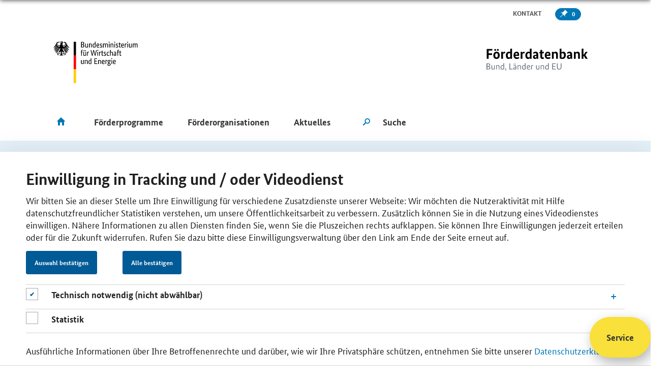

--- FILE ---
content_type: text/html;charset=utf-8
request_url: https://www.foerderdatenbank.de/FDB/Content/DE/Kontakt/_Uebergeordnet/I/investitions-und-foerderbank-niedersachsen.html
body_size: 11818
content:
<!doctype html> <html lang="de" class="no-js"> <head> <base href="https://www.foerderdatenbank.de/"/> <meta charset="UTF-8"/> <title>Förderdatenbank - Förderorganisationen - Investitions- und</title> <meta name="title" content=" Förderorganisationen - Investitions- und Förderbank Niedersachsen (NBank) "/> <meta name="viewport" content="width=device-width, initial-scale=1.0, maximum-scale=1.5, user-scalable=1"/> <meta name="author" content="Bundesministerium für Wirtschaft und Klimaschutz, Referat Öffentlichkeitsarbeit"> <meta name="copyright" content="Bundesministerium für Wirtschaft und Klimaschutz"> <meta name="publisher" content="BMWK"/> <meta name="google-site-verification" content="v-SPiTthBWFERCn1oFd6tREbbHbWP0Ca-ZIwmTPvD00"> <meta property="og:url" content="https://www.foerderdatenbank.de/FDB/Content/DE/Kontakt/_Uebergeordnet/I/investitions-und-foerderbank-niedersachsen.html"/> <meta property="og:title" content=" Förderorganisationen - Investitions- und Förderbank Niedersachsen (NBank) "/> <script>window.onload=function(){var a=document.getElementsByClassName("no-js");a[0].classList.remove("no-js")};</script> <link rel="canonical" href="https://www.foerderdatenbank.de/FDB/Content/DE/Kontakt/_Uebergeordnet/I/investitions-und-foerderbank-niedersachsen.html"/> <link rel="license" href="FDB/DE/Meta/Impressum/impressum.html" type="text/html" title="Impressum"/> <link rel="start" href="FDB/DE/Home/home.html" type="text/html" title="HomepageSprungmarke"/> <link rel="search" href="FDB/DE/Service/Suche/suche.html" type="text/html" title="Suche"/> <link rel="shortcut icon" href="/SiteGlobals/FDB/Frontend/Images/favicon.ico?__blob=normal&amp;v=2" type="image/ico"/> <link rel="stylesheet" href="/static/FDB/css/main.min.css" type="text/css"/> <link rel="stylesheet" href="SiteGlobals/FDB/Frontend/Styles/additional.css?v=2" type="text/css"/> <link rel="stylesheet" href="SiteGlobals/FDB/Frontend/Styles/maintenance.css?v=27" type="text/css"/> <link rel="stylesheet" href="SiteGlobals/FDB/Frontend/Styles/production.css?v=2" type="text/css"/> <style>
.basket-session>.btn:nth-of-type(2) {
 margin-right: 2rem;
} 
    </style> <script>var et_pagename="Content%2FDE%2FKontakt%2F_Uebergeordnet%2FI%2Finvestitions-und-foerderbank-niedersachsen";var et_areas="FDB%2FDE%2FFoerderorganisation%2F";var et_url="https%3A%2F%2Fwww.foerderdatenbank.de%2FFDB%2FContent%2FDE%2FKontakt%2F_Uebergeordnet%2FI%2Finvestitions-und-foerderbank-niedersachsen.html";</script> <script id="_etLoader" data-block-cookies="true" data-respect-dnt="true" data-secure-code="zVbBQs" src="//static.etracker.com/code/e.js"></script> <noscript> <link rel="stylesheet" media="all" href="//www.etracker.de/cnt_css.php?et=zVbBQs&amp;v=4.0&amp;java=n&amp;et_easy=0&amp;et_pagename=Content%2FDE%2FKontakt%2F_Uebergeordnet%2FI%2Finvestitions-und-foerderbank-niedersachsen&amp;et_areas=FDB%2FDE%2FFoerderorganisation%2F&amp;et_url=https%3A%2F%2Fwww.foerderdatenbank.de%2FFDB%2FContent%2FDE%2FKontakt%2F_Uebergeordnet%2FI%2Finvestitions-und-foerderbank-niedersachsen.html&amp;et_lpage=&amp;et_sub="/> </noscript> </head> <body class="body" data-nn="19023237-9e46-4b9b-980b-9bb40f7d80be-285abce9-4339-43b9-9e4d-b1cac15665f4" data-svg-sprite="FDB/WS/svg-sprite/data.svg?version=1"> <div id="cookiebanner" style="display:none;" class="c-banner c-banner--cookie js-banner" data-label-obligatory="cookieObligatory" data-label-optional="cookieOptional" data-label-confirm="Auswahl bestätigen" data-label-consent-all="Alle bestätigen" data-animation="true" data-cookie="cookiebanner" data-position="bottom" data-gsb-matomo-tracking="true" role="dialog" aria-modal="true" aria-labelledby="cookiebannerhead"> <div class="container"> <div class="content"> <div class="c-banner__wrapper c-banner__wrapper--no-wrap"> <div class="c-banner__content"> <h2 id="cookiebannerhead" class="container-title">Einwilligung in Tracking und / oder Videodienst</h2> <p>Wir bitten Sie an dieser Stelle um Ihre Einwilligung für verschiedene Zusatzdienste unserer Webseite: Wir möchten die Nutzeraktivität mit Hilfe datenschutzfreundlicher Statistiken verstehen, um unsere Öffentlichkeitsarbeit zu verbessern. Zusätzlich können Sie in die Nutzung eines Videodienstes einwilligen. Nähere Informationen zu allen Diensten finden Sie, wenn Sie die Pluszeichen rechts aufklappen. Sie können Ihre Einwilligungen jederzeit erteilen oder für die Zukunft widerrufen. Rufen Sie dazu bitte diese Einwilligungsverwaltung über den Link am Ende der Seite erneut auf.</p> </div> <div class="c-banner__controls"> <button class="c-banner__button js-close-banner btn btn-primary"></button> </div> <div class="checkboxes_accordions"> <div class="formFieldcheckbox"> <p class="checkbox"> <input type="checkbox" disabled="disabled" checked="checked" class="checkbox" id="cookiebanner-checkbox-obligatory" aria-label="Technisch notwendig (nicht abwählbar)"> <label for="cookiebanner-checkbox-obligatory"></label> </p> </div> <div id="accoIDcookieBannerAccordionFunctional" class="accordion js-ajax-accordion"> <div class="accordion-item panel" id="idcCookieBannerAccordionItemFunctional"> <div class="sticky-anchor"></div> <div role="heading" class="accordion-head collapsed" aria-expanded="false" aria-level="2" data-parent="#accoIDcookieBannerAccordionFunctional" data-target="#collapsecCookieBannerAccordionItemFunctional" data-toggle="accordion"> <a class="js-load-content link-load-content" href="#" title="Öffnen"> <h3 class="accordion-title"> <span class="accordion-title-icon icon"></span> <span class="accordion-title-label"> Technisch notwendig (nicht abwählbar) </span> </h3> </a> </div> <div id="collapsecCookieBannerAccordionItemFunctional" class="accordion-body collapse"> <div> <p>Diese Webseite setzt temporäre Session Cookies. Diese sind technisch notwendig und deshalb nicht abwählbar. Sie dienen ausschließlich dazu, Ihnen die Nutzung der Webseite zu ermöglichen.</p> </div> </div> </div> </div> <div class="formFieldcheckbox"> <p class="checkbox"> <input type="checkbox" class="checkbox" name="et_oi_v2" id="cookiebanner-checkbox-statistics" aria-label="Statistik"> <label for="cookiebanner-checkbox-statistics"></label> </p> </div> <div id="accoIDcookieBannerAccordionStatistics" class="accordion js-ajax-accordion"> <div class="accordion-item panel" id="idcCookieBannerAccordionItemStatistics"> <div class="sticky-anchor"></div> <div role="heading" class="accordion-head collapsed" aria-expanded="false" aria-level="2" data-parent="#accoIDcookieBannerAccordionStatistics" data-target="#collapsecCookieBannerAccordionItemStatistics" data-toggle="accordion"> <a class="js-load-content link-load-content" href="#" title="Öffnen"> <h3 class="accordion-title"> <span class="accordion-title-icon icon"></span> <span class="accordion-title-label"> Statistik </span> </h3> </a> </div> <div id="collapsecCookieBannerAccordionItemStatistics" class="accordion-body collapse"> <div> <p>Unsere Datenerhebung zu statistischen Zwecken funktioniert so: Ihre Zustimmung vorausgesetzt, leitet ein Skript auf unserer Webseite automatisch Ihre IP-Adresse und den sog. User Agent an die etracker GmbH weiter. Hier wird Ihre IP-Adresse unmittelbar und automatisch gekürzt. Anschließend pseudonymisiert die Software die übermittelten Daten ausschließlich zu dem Zweck, Mehrfachnutzungen in der Sitzung feststellen zu können. Nach Ablauf von 7 Tagen wird jede Zuordnung zur Sitzung gelöscht, und Ihre statistischen Daten liegen gänzlich anonymisiert vor. Etracker ist ein deutsches Unternehmen, und verarbeitet Ihre Daten ausschließlich in unserem Auftrag auf geschützten Servern. An weitere Dritte werden sie nicht übermittelt. Verantwortlich für diese Verarbeitung Ihrer Daten ist das Bundesministerium für Wirtschaft und Klimaschutz. Unsere Datenschutzbeauftragte erreichen Sie unter <a class="RichTextIntLink NavNode" href="mailto:datenschutzbeauftragte@bmwk.bund.de">datenschutzbeauftragte@bmwk.bund.de</a>. Als Rechtsgrundlage dient uns Ihre Einwilligung nach § 25 Abs. 1 TTDSG i. V. m. Artikel 6 Abs. 1 lit. a) DSGVO und § 3 Abs. 1 EGovG. Wir haben sichergestellt, dass Sie Ihre Einwilligung jederzeit für die Zukunft widerrufen können. Rufen Sie dazu bitte diese Einwilligungsverwaltung über den Link am Ende der Seite erneut auf.</p> </div> </div> </div> </div> </div> <div class="c-banner__content"> <p>Ausführliche Informationen über Ihre Betroffenenrechte und darüber, wie wir Ihre Privatsphäre schützen, entnehmen Sie bitte unserer <a class="RichTextIntLink NavNode" href="https://www.bmwk.de/Navigation/DE/Service/Datenschutzerklaerung/datenschutzerklaerung.html" title="Datenschutzerklärung">Datenschutzerklärung</a>.</p> </div> </div> </div> </div> </div> <div class="skipLinks"> <a href="FDB/Content/DE/Kontakt/_Uebergeordnet/I/investitions-und-foerderbank-niedersachsen.html#content">Inhalt</a> <a href="FDB/Content/DE/Kontakt/_Uebergeordnet/I/investitions-und-foerderbank-niedersachsen.html#navPrimary">Hauptmenu</a> <a href="FDB/Content/DE/Kontakt/_Uebergeordnet/I/investitions-und-foerderbank-niedersachsen.html#search">Suche</a> </div> <header class="header"> <ul class="ul--meta"> <li class="li--meta"> <a class="link--meta" href="FDB/DE/Service/Kontakt/kontakt.html"> <span class="link--label">Kontakt</span> </a> </li> <li class="li--meta"> <a href="FDB/DE/Service/Merkzettel/merkzettel.html" class="link--meta link--session" aria-label="Number of saved itens" data-basket="FDB/WS/merkzettel/navnode.html"> <svg class="icon icon--svg" width="16" height="16" focusable="false" aria-hidden="true"> <use xlink:href="#svg__icon-pin"></use> </svg> <span class="link--label"></span> </a> </li> </ul> <a class="header--first-logo" aria-label="Zur Homepage des BMWE" href="http://www.bmwk.de" target="_blank" rel="noopener noreferrer"> <svg class="icon icon--svg" width="167" height="83" focusable="false" aria-hidden="true"> <use xlink:href="#svg__logo-bmwe-de"></use> </svg> <noscript><img src="SiteGlobals/Frontend/SVG/svg__logo-bmwe-de?view=renderSVG" alt="Logo BMWE"></noscript> </a> <a href="FDB/DE/Home/home.html" class="header--second-logo" aria-label="Zur Startseite"> <svg class="icon icon--svg" width="167" height="83" focusable="false" aria-hidden="true"> <use xlink:href="#svg__logo-fdb-de"></use> </svg> <noscript><img src="SiteGlobals/FDB/Frontend/SVG/svg__logo-fdb-de?view=renderSVG" alt="Logo Förderdatenbank"></noscript> </a> </header> <nav class="nav nav--main"> <a href="javascript:void(0)" role="button" aria-label="Hauptnavigation öffnen" aria-expanded="false" class="opener--mobile mobile--accordion-opener" data-expanded="false" data-scroll="false"> <span></span> </a> <ul class="ul--first-level"> <li class="li--first-level"> <a href="FDB/DE/Home/home.html" class="nav__link" aria-label="Zur Startseite"> <svg class="icon icon--svg" width="16" height="16" focusable="false" aria-label="label"> <use xlink:href="#svg__icon-home"></use> </svg> </a> </li> <li class="li--first-level"> <a href="FDB/DE/Foerderprogramme/foerderprogramme.html" class="li--link"><span class="link--label">Förderprogramme</span></a> </li> <li class="li--first-level"> <a href="FDB/DE/Foerderorganisation/foerderorganisationen.html" class="li--link"><span class="link--label">Förderorganisationen</span></a> </li> <li class="li--first-level"> <a href="FDB/DE/Service/Aktuelles/aktuelles.html" class="li--link"><span class="link--label">Aktuelles</span></a> </li> <li class="li--first-level mainnav--search"> <form name="searchService" action="SiteGlobals/FDB/Forms/Suche/Servicesuche_Formular.html" method="get" enctype="application/x-www-form-urlencoded"> <input type="hidden" name="resourceId" value="75957770-36ec-4a46-a24b-63087e1d6e7c"/> <input type="hidden" name="input_" value="2cc3d44d-4cdf-4900-b9a7-ded90e3c6679"/> <input type="hidden" name="pageLocale" value="de"/> <div class="mainnav__fieldset"> <input id="f75957770-36ec-4a46-a24b-63087e1d6e7cd95d2f40f-bb1f-415d-b220-fa5d3f0908b3" name="templateQueryString" value="" title="Suchbegriff darf nicht mit ? oder * beginnen" type="text" pattern="^[^*?].*$" class="mainnav__input-text" placeholder="Suche" size="26" maxlength="100" data-autosuggest="SiteGlobals/FDB/Forms/Suche/Servicesuche_Autosuggest_Formular.json?userQuery="/> <div class="autosuggest-container"></div> <button type="submit" name="submit" value="Suchen" class="btn mainnav__btn" aria-label="Suche starten"> <svg class="icon icon--svg" width="16" height="16" focusable="false" aria-hidden="true"> <use xlink:href="#svg__icon-search"></use> </svg> </button> </div> </form> </li> </ul> </nav> <main class="main"> <div class="jumbotron"> <div class="container container--headline for-aside-right" id="id2cc3d44d-4cdf-4900-b9a7-ded90e3c6679"> <div class="content"> <p class="content--topline"> Ansprechpunkt </p> <h1 class="title"> Investitions- und Förderbank Niedersachsen (NBank) </h1> <p class="short-text"> </p> </div> </div> <div class="container container--headline"> <div class="content"> <dl class="grid-modul--two-elements document-info-fundingorganisation"> <dt>Kontakt:</dt> <dd class="card"> <p class="card--title"> Investitions- und Förderbank Niedersachsen (NBank) </p> <div class="person-contact"> <p class="website"> <a target="_blank" href="https://www.nbank.de/"> <svg class="icon icon--svg" width="16" height="16" focusable="false" aria-label="label"> <use xlink:href="#svg__icon-globe"></use> </svg> <span class="link--label">Investitions- und Förderbank Niedersachsen (NBank) (externer Link)</span> </a> </p> </div> </dd> </dl> </div> </div> </div> <div class="container content--main content--search"> <div class="content"> <div class="card card--horizontal card-fundingprogram"> <div class="card card--horizontal card--fundingprogram"> <p class="card--topline">Förderprogramm</p> <div class="li--meta"> <a class="btn btn--basket" data-basket-id="36006cc1-284d-4e7f-b13a-8568a736450d" data-basket-action="add" data-href="FDB/WS/merkzettel/updatenavnode.html" title="Förderprogramm &quot;Aufwertung des niedersächsischen natürlichen und landschaftskulturellen Erbes sowie Erhalt und Erhöhung der biologischen Vielfalt in besiedelten Bereichen (Richtlinie Landschaftswerte 2.0)&quot; dem Merkzettel hinzufügen." onmousedown="ET_Event.eventStart('Merkzettel', '/BMWI/FDB/Content/DE/Foerderprogramm/Land/Niedersachsen/richtlinie-landschaftswerte', 'merken', 'updatenavnode (70057dd5-6b2d-4c7b-86d3-0806054c24a5)')" target="_blank" rel="noopener noreferrer"> <svg class="icon icon--svg" width="16" height="16" focusable="false" aria-hidden="true"> <use class="default" xlink:href="#svg__icon-pin"></use> <use class="to-save" xlink:href="#svg__icon-plus"></use> <use class="saved" xlink:href="#svg__icon-tick"></use> <use class="remove" xlink:href="#svg__icon-close"></use> </svg> </a> </div> <p class="card--title"> <a class="" title="Öffnet die Einzelsicht" href="FDB/Content/DE/Foerderprogramm/Land/Niedersachsen/richtlinie-landschaftswerte.html"> <span class="link--label"> Aufwertung des niedersächsischen natürlichen und landschaftskulturellen Erbes sowie Erhalt und Erhöhung der biologischen Vielfalt in besiedelten Bereichen (Richtlinie Landschaftswerte 2.0) </span> </a> </p> <dl class="grid-modul--two-elements document-info-fundingprogram"> <dt> Wer wird gefördert?: </dt> <dd> Verband/Vereinigung, Öffentliche Einrichtung, Kommune, Unternehmen </dd> <dt> Was wird gefördert?: </dt> <dd> Umwelt- & Naturschutz </dd> </dl> </div> <div class="card card--horizontal card--fundingprogram"> <p class="card--topline">Förderprogramm</p> <div class="li--meta"> <a class="btn btn--basket" data-basket-id="1495932c-b748-4d01-ab22-4206004536d4" data-basket-action="add" data-href="FDB/WS/merkzettel/updatenavnode.html" title="Förderprogramm &quot;Ausbau von Gigabitnetzen in grauen Flecken in Niedersachsen (RL Graue Flecken NI)&quot; dem Merkzettel hinzufügen." onmousedown="ET_Event.eventStart('Merkzettel', '/BMWI/FDB/Content/DE/Foerderprogramm/Land/Niedersachsen/aufbau-gigabitznetze-graue-flecken', 'merken', 'updatenavnode (70057dd5-6b2d-4c7b-86d3-0806054c24a5)')" target="_blank" rel="noopener noreferrer"> <svg class="icon icon--svg" width="16" height="16" focusable="false" aria-hidden="true"> <use class="default" xlink:href="#svg__icon-pin"></use> <use class="to-save" xlink:href="#svg__icon-plus"></use> <use class="saved" xlink:href="#svg__icon-tick"></use> <use class="remove" xlink:href="#svg__icon-close"></use> </svg> </a> </div> <p class="card--title"> <a class="" title="Öffnet die Einzelsicht" href="FDB/Content/DE/Foerderprogramm/Land/Niedersachsen/aufbau-gigabitznetze-graue-flecken.html"> <span class="link--label"> Ausbau von Gigabitnetzen in grauen Flecken in Niedersachsen (RL Graue Flecken NI) </span> </a> </p> <dl class="grid-modul--two-elements document-info-fundingprogram"> <dt> Wer wird gefördert?: </dt> <dd> Kommune </dd> <dt> Was wird gefördert?: </dt> <dd> Digitalisierung, Infrastruktur, Smart Cities & Regionen </dd> </dl> </div> <div class="card card--horizontal card--fundingprogram"> <p class="card--topline">Förderprogramm</p> <div class="li--meta"> <a class="btn btn--basket" data-basket-id="bd498728-9f1c-4d80-811b-3a551069103c" data-basket-action="add" data-href="FDB/WS/merkzettel/updatenavnode.html" title="Förderprogramm &quot;Beratung von kleinen und mittleren Unternehmen zu Wissens- und Technologietransfer&quot; dem Merkzettel hinzufügen." onmousedown="ET_Event.eventStart('Merkzettel', '/BMWI/FDB/Content/DE/Foerderprogramm/Land/Niedersachsen/beratung-von-kleinen-und-mittleren-unternehmen-zu', 'merken', 'updatenavnode (70057dd5-6b2d-4c7b-86d3-0806054c24a5)')" target="_blank" rel="noopener noreferrer"> <svg class="icon icon--svg" width="16" height="16" focusable="false" aria-hidden="true"> <use class="default" xlink:href="#svg__icon-pin"></use> <use class="to-save" xlink:href="#svg__icon-plus"></use> <use class="saved" xlink:href="#svg__icon-tick"></use> <use class="remove" xlink:href="#svg__icon-close"></use> </svg> </a> </div> <p class="card--title"> <a class="" title="Öffnet die Einzelsicht" href="FDB/Content/DE/Foerderprogramm/Land/Niedersachsen/beratung-von-kleinen-und-mittleren-unternehmen-zu.html"> <span class="link--label"> Beratung von kleinen und mittleren Unternehmen zu Wissens- und Technologietransfer </span> </a> </p> <dl class="grid-modul--two-elements document-info-fundingprogram"> <dt> Wer wird gefördert?: </dt> <dd> Verband/Vereinigung, Öffentliche Einrichtung, Kommune </dd> <dt> Was wird gefördert?: </dt> <dd> Forschung & Innovation (themenoffen), Beratung </dd> </dl> </div> <div class="card card--horizontal card--fundingprogram"> <p class="card--topline">Förderprogramm</p> <div class="li--meta"> <a class="btn btn--basket" data-basket-id="00be1381-07e2-4f1c-b3a7-e5f822270cb6" data-basket-action="add" data-href="FDB/WS/merkzettel/updatenavnode.html" title="Förderprogramm &quot;Berufliche Wiedereingliederung von Inhaftierten und Haftentlassenen in die Gesellschaft und den Arbeitsmarkt&quot; dem Merkzettel hinzufügen." onmousedown="ET_Event.eventStart('Merkzettel', '/BMWI/FDB/Content/DE/Foerderprogramm/Land/Niedersachsen/berufliche-wiedereingliederung-von-inhaftierten', 'merken', 'updatenavnode (70057dd5-6b2d-4c7b-86d3-0806054c24a5)')" target="_blank" rel="noopener noreferrer"> <svg class="icon icon--svg" width="16" height="16" focusable="false" aria-hidden="true"> <use class="default" xlink:href="#svg__icon-pin"></use> <use class="to-save" xlink:href="#svg__icon-plus"></use> <use class="saved" xlink:href="#svg__icon-tick"></use> <use class="remove" xlink:href="#svg__icon-close"></use> </svg> </a> </div> <p class="card--title"> <a class="" title="Öffnet die Einzelsicht" href="FDB/Content/DE/Foerderprogramm/Land/Niedersachsen/berufliche-wiedereingliederung-von-inhaftierten.html"> <span class="link--label"> Berufliche Wiedereingliederung von Inhaftierten und Haftentlassenen in die Gesellschaft und den Arbeitsmarkt </span> </a> </p> <dl class="grid-modul--two-elements document-info-fundingprogram"> <dt> Wer wird gefördert?: </dt> <dd> Bildungseinrichtung, Öffentliche Einrichtung, Verband/Vereinigung </dd> <dt> Was wird gefördert?: </dt> <dd> Arbeit </dd> </dl> </div> <div class="card card--horizontal card--fundingprogram"> <p class="card--topline">Förderprogramm</p> <div class="li--meta"> <a class="btn btn--basket" data-basket-id="0c7ee207-f754-4dbd-80c9-c1d3759e5fc0" data-basket-action="add" data-href="FDB/WS/merkzettel/updatenavnode.html" title="Förderprogramm &quot;Einsatz von Nachfolgemoderatorinnen und Nachfolgemoderatoren&quot; dem Merkzettel hinzufügen." onmousedown="ET_Event.eventStart('Merkzettel', '/BMWI/FDB/Content/DE/Foerderprogramm/Land/Niedersachsen/einsatz-nachfolgemoderatoren', 'merken', 'updatenavnode (70057dd5-6b2d-4c7b-86d3-0806054c24a5)')" target="_blank" rel="noopener noreferrer"> <svg class="icon icon--svg" width="16" height="16" focusable="false" aria-hidden="true"> <use class="default" xlink:href="#svg__icon-pin"></use> <use class="to-save" xlink:href="#svg__icon-plus"></use> <use class="saved" xlink:href="#svg__icon-tick"></use> <use class="remove" xlink:href="#svg__icon-close"></use> </svg> </a> </div> <p class="card--title"> <a class="" title="Öffnet die Einzelsicht" href="FDB/Content/DE/Foerderprogramm/Land/Niedersachsen/einsatz-nachfolgemoderatoren.html"> <span class="link--label"> Einsatz von Nachfolgemoderatorinnen und Nachfolgemoderatoren </span> </a> </p> <dl class="grid-modul--two-elements document-info-fundingprogram"> <dt> Wer wird gefördert?: </dt> <dd> Öffentliche Einrichtung, Verband/Vereinigung </dd> <dt> Was wird gefördert?: </dt> <dd> Existenzgründung & -festigung, Unternehmensfinanzierung, Beratung, Frauenförderung </dd> </dl> </div> <div class="card card--horizontal card--fundingprogram"> <p class="card--topline">Förderprogramm</p> <div class="li--meta"> <a class="btn btn--basket" data-basket-id="f2666cd2-e185-4f0c-aecc-d6fe6fc5132d" data-basket-action="add" data-href="FDB/WS/merkzettel/updatenavnode.html" title="Förderprogramm &quot;Förderung der Errichtung und des Ausbaus von Technologie- und Gründerzentren (RL GRW-TGZ)&quot; dem Merkzettel hinzufügen." onmousedown="ET_Event.eventStart('Merkzettel', '/BMWI/FDB/Content/DE/Foerderprogramm/Land/Niedersachsen/technologie-und-gruenderzentren-grw', 'merken', 'updatenavnode (70057dd5-6b2d-4c7b-86d3-0806054c24a5)')" target="_blank" rel="noopener noreferrer"> <svg class="icon icon--svg" width="16" height="16" focusable="false" aria-hidden="true"> <use class="default" xlink:href="#svg__icon-pin"></use> <use class="to-save" xlink:href="#svg__icon-plus"></use> <use class="saved" xlink:href="#svg__icon-tick"></use> <use class="remove" xlink:href="#svg__icon-close"></use> </svg> </a> </div> <p class="card--title"> <a class="" title="Öffnet die Einzelsicht" href="FDB/Content/DE/Foerderprogramm/Land/Niedersachsen/technologie-und-gruenderzentren-grw.html"> <span class="link--label"> Förderung der Errichtung und des Ausbaus von Technologie- und Gründerzentren (RL GRW-TGZ) </span> </a> </p> <dl class="grid-modul--two-elements document-info-fundingprogram"> <dt> Wer wird gefördert?: </dt> <dd> Kommune, Öffentliche Einrichtung, Verband/Vereinigung </dd> <dt> Was wird gefördert?: </dt> <dd> Existenzgründung & -festigung, Forschung & Innovation (themenoffen), Infrastruktur </dd> </dl> </div> <div class="card card--horizontal card--fundingprogram"> <p class="card--topline">Förderprogramm</p> <div class="li--meta"> <a class="btn btn--basket" data-basket-id="7bbd748e-a5b4-40b3-940a-39a2b14c8c6d" data-basket-action="add" data-href="FDB/WS/merkzettel/updatenavnode.html" title="Förderprogramm &quot;Förderung der Zukunftsfähigkeit niedersächsischer Regionen durch die Umsetzung kooperativer Entwicklungsvorhaben und Modellvorhaben (Richtlinie „Zukunftsregionen in Niedersachsen“)&quot; dem Merkzettel hinzufügen." onmousedown="ET_Event.eventStart('Merkzettel', '/BMWI/FDB/Content/DE/Foerderprogramm/Land/Niedersachsen/foerderrichtlinie-zukunftsregionen-niedersachsen', 'merken', 'updatenavnode (70057dd5-6b2d-4c7b-86d3-0806054c24a5)')" target="_blank" rel="noopener noreferrer"> <svg class="icon icon--svg" width="16" height="16" focusable="false" aria-hidden="true"> <use class="default" xlink:href="#svg__icon-pin"></use> <use class="to-save" xlink:href="#svg__icon-plus"></use> <use class="saved" xlink:href="#svg__icon-tick"></use> <use class="remove" xlink:href="#svg__icon-close"></use> </svg> </a> </div> <p class="card--title"> <a class="" title="Öffnet die Einzelsicht" href="FDB/Content/DE/Foerderprogramm/Land/Niedersachsen/foerderrichtlinie-zukunftsregionen-niedersachsen.html"> <span class="link--label"> <span>Förderung der Zukunftsfähigkeit niedersächsischer </span><span>Regionen durch die Umsetzung kooperativer </span><span>Entwicklungsvorhaben und Modellvorhaben </span><span>(Richtlinie „Zukunftsregionen in Niedersachsen“)</span> </span> </a> </p> <dl class="grid-modul--two-elements document-info-fundingprogram"> <dt> Wer wird gefördert?: </dt> <dd> Forschungseinrichtung, Hochschule, Kommune, Öffentliche Einrichtung, Verband/Vereinigung </dd> <dt> Was wird gefördert?: </dt> <dd> Regionalförderung </dd> </dl> </div> <div class="card card--horizontal card--fundingprogram"> <p class="card--topline">Förderprogramm</p> <div class="li--meta"> <a class="btn btn--basket" data-basket-id="6efd983e-c8f7-4625-a713-fec6f54f0a72" data-basket-action="add" data-href="FDB/WS/merkzettel/updatenavnode.html" title="Förderprogramm &quot;Förderung einzelbetrieblicher Investitionen und ergänzender CO2-Einsparmaßnahmen („Niedersachsen Invest EFRE“)&quot; dem Merkzettel hinzufügen." onmousedown="ET_Event.eventStart('Merkzettel', '/BMWI/FDB/Content/DE/Foerderprogramm/Land/Niedersachsen/niedersachsen-invest-efre', 'merken', 'updatenavnode (70057dd5-6b2d-4c7b-86d3-0806054c24a5)')" target="_blank" rel="noopener noreferrer"> <svg class="icon icon--svg" width="16" height="16" focusable="false" aria-hidden="true"> <use class="default" xlink:href="#svg__icon-pin"></use> <use class="to-save" xlink:href="#svg__icon-plus"></use> <use class="saved" xlink:href="#svg__icon-tick"></use> <use class="remove" xlink:href="#svg__icon-close"></use> </svg> </a> </div> <p class="card--title"> <a class="" title="Öffnet die Einzelsicht" href="FDB/Content/DE/Foerderprogramm/Land/Niedersachsen/niedersachsen-invest-efre.html"> <span class="link--label"> Förderung einzelbetrieblicher Investitionen und ergänzender <abbr class="" title="Kohlenstoffdioxid">CO2</abbr>-Einsparmaßnahmen („Niedersachsen Invest <abbr class="" title="Europäischer Fonds für regionale Entwicklung">EFRE</abbr>“) </span> </a> </p> <dl class="grid-modul--two-elements document-info-fundingprogram"> <dt> Wer wird gefördert?: </dt> <dd> Unternehmen </dd> <dt> Was wird gefördert?: </dt> <dd> Arbeit, Energieeffizienz & Erneuerbare Energien, Regionalförderung, Unternehmensfinanzierung </dd> </dl> </div> <div class="card card--horizontal card--fundingprogram"> <p class="card--topline">Förderprogramm</p> <div class="li--meta"> <a class="btn btn--basket" data-basket-id="59cc358e-3b94-4736-9837-636d27dd80f5" data-basket-action="add" data-href="FDB/WS/merkzettel/updatenavnode.html" title="Förderprogramm &quot;Förderung einzelbetrieblicher Investitionen und ergänzender CO2-Einsparmaßnahmen („Niedersachsen Invest GRW“)&quot; dem Merkzettel hinzufügen." onmousedown="ET_Event.eventStart('Merkzettel', '/BMWI/FDB/Content/DE/Foerderprogramm/Land/Niedersachsen/niedersachsen-invest-grw', 'merken', 'updatenavnode (70057dd5-6b2d-4c7b-86d3-0806054c24a5)')" target="_blank" rel="noopener noreferrer"> <svg class="icon icon--svg" width="16" height="16" focusable="false" aria-hidden="true"> <use class="default" xlink:href="#svg__icon-pin"></use> <use class="to-save" xlink:href="#svg__icon-plus"></use> <use class="saved" xlink:href="#svg__icon-tick"></use> <use class="remove" xlink:href="#svg__icon-close"></use> </svg> </a> </div> <p class="card--title"> <a class="" title="Öffnet die Einzelsicht" href="FDB/Content/DE/Foerderprogramm/Land/Niedersachsen/niedersachsen-invest-grw.html"> <span class="link--label"> Förderung einzelbetrieblicher Investitionen und ergänzender <abbr class="" title="Kohlenstoffdioxid">CO2</abbr>-Einsparmaßnahmen („Niedersachsen Invest <abbr class="" title="Bund-Länder-Gemeinschaftsaufgabe Verbesserung der regionalen Wirtschaftsstruktur">GRW</abbr>“) </span> </a> </p> <dl class="grid-modul--two-elements document-info-fundingprogram"> <dt> Wer wird gefördert?: </dt> <dd> Unternehmen </dd> <dt> Was wird gefördert?: </dt> <dd> Arbeit, Energieeffizienz & Erneuerbare Energien, Regionalförderung, Unternehmensfinanzierung </dd> </dl> </div> <div class="card card--horizontal card--fundingprogram"> <p class="card--topline">Förderprogramm</p> <div class="li--meta"> <a class="btn btn--basket" data-basket-id="dcd340e4-a2a4-4e0c-807c-0d3c7e935b85" data-basket-action="add" data-href="FDB/WS/merkzettel/updatenavnode.html" title="Förderprogramm &quot;Förderung überbetrieblicher Berufsbildungsstätten und ihrer Weiterentwicklung zu Kompetenzzentren&quot; dem Merkzettel hinzufügen." onmousedown="ET_Event.eventStart('Merkzettel', '/BMWI/FDB/Content/DE/Foerderprogramm/Land/Niedersachsen/foerderung-berufsbildungsstaetten-kompetenzzentren', 'merken', 'updatenavnode (70057dd5-6b2d-4c7b-86d3-0806054c24a5)')" target="_blank" rel="noopener noreferrer"> <svg class="icon icon--svg" width="16" height="16" focusable="false" aria-hidden="true"> <use class="default" xlink:href="#svg__icon-pin"></use> <use class="to-save" xlink:href="#svg__icon-plus"></use> <use class="saved" xlink:href="#svg__icon-tick"></use> <use class="remove" xlink:href="#svg__icon-close"></use> </svg> </a> </div> <p class="card--title"> <a class="" title="Öffnet die Einzelsicht" href="FDB/Content/DE/Foerderprogramm/Land/Niedersachsen/foerderung-berufsbildungsstaetten-kompetenzzentren.html"> <span class="link--label"> Förderung überbetrieblicher Berufsbildungsstätten und ihrer Weiterentwicklung zu Kompetenzzentren </span> </a> </p> <dl class="grid-modul--two-elements document-info-fundingprogram"> <dt> Wer wird gefördert?: </dt> <dd> Verband/Vereinigung, Öffentliche Einrichtung, Bildungseinrichtung </dd> <dt> Was wird gefördert?: </dt> <dd> Infrastruktur, Aus- & Weiterbildung </dd> </dl> </div> <div class="card card--horizontal card--fundingprogram"> <p class="card--topline">Förderprogramm</p> <div class="li--meta"> <a class="btn btn--basket" data-basket-id="ad1a57bd-4fd2-4f89-bfeb-f8b4f4b8b036" data-basket-action="add" data-href="FDB/WS/merkzettel/updatenavnode.html" title="Förderprogramm &quot;Förderung von „Start Guides“ zur Unterstützung der Gewinnung und Integration internationaler Fachkräfte in Unternehmen in Niedersachsen&quot; dem Merkzettel hinzufügen." onmousedown="ET_Event.eventStart('Merkzettel', '/BMWI/FDB/Content/DE/Foerderprogramm/Land/Niedersachsen/start-guides', 'merken', 'updatenavnode (70057dd5-6b2d-4c7b-86d3-0806054c24a5)')" target="_blank" rel="noopener noreferrer"> <svg class="icon icon--svg" width="16" height="16" focusable="false" aria-hidden="true"> <use class="default" xlink:href="#svg__icon-pin"></use> <use class="to-save" xlink:href="#svg__icon-plus"></use> <use class="saved" xlink:href="#svg__icon-tick"></use> <use class="remove" xlink:href="#svg__icon-close"></use> </svg> </a> </div> <p class="card--title"> <a class="" title="Öffnet die Einzelsicht" href="FDB/Content/DE/Foerderprogramm/Land/Niedersachsen/start-guides.html"> <span class="link--label"> Förderung von „Start Guides“ zur Unterstützung der Gewinnung und Integration internationaler Fachkräfte in Unternehmen in Niedersachsen </span> </a> </p> <dl class="grid-modul--two-elements document-info-fundingprogram"> <dt> Wer wird gefördert?: </dt> <dd> Bildungseinrichtung, Öffentliche Einrichtung, Verband/Vereinigung </dd> <dt> Was wird gefördert?: </dt> <dd> Arbeit, Aus- & Weiterbildung </dd> </dl> </div> <div class="card card--horizontal card--fundingprogram"> <p class="card--topline">Förderprogramm</p> <div class="li--meta"> <a class="btn btn--basket" data-basket-id="60bdf172-81d7-45db-95ad-9a496f9dfd24" data-basket-action="add" data-href="FDB/WS/merkzettel/updatenavnode.html" title="Förderprogramm &quot;Förderung von Anpassungs- und Widerstandsfähigkeit und von erfolgreichen sozialen, wirtschaftlichen und ökologischen Transformationsprozessen in Innenstädten („Resiliente Innenstädte“)&quot; dem Merkzettel hinzufügen." onmousedown="ET_Event.eventStart('Merkzettel', '/BMWI/FDB/Content/DE/Foerderprogramm/Land/Niedersachsen/resiliente-innenstaedte', 'merken', 'updatenavnode (70057dd5-6b2d-4c7b-86d3-0806054c24a5)')" target="_blank" rel="noopener noreferrer"> <svg class="icon icon--svg" width="16" height="16" focusable="false" aria-hidden="true"> <use class="default" xlink:href="#svg__icon-pin"></use> <use class="to-save" xlink:href="#svg__icon-plus"></use> <use class="saved" xlink:href="#svg__icon-tick"></use> <use class="remove" xlink:href="#svg__icon-close"></use> </svg> </a> </div> <p class="card--title"> <a class="" title="Öffnet die Einzelsicht" href="FDB/Content/DE/Foerderprogramm/Land/Niedersachsen/resiliente-innenstaedte.html"> <span class="link--label"> Förderung von Anpassungs- und Widerstandsfähigkeit und von erfolgreichen sozialen, wirtschaftlichen und ökologischen Transformationsprozessen in Innenstädten („Resiliente Innenstädte“) </span> </a> </p> <dl class="grid-modul--two-elements document-info-fundingprogram"> <dt> Wer wird gefördert?: </dt> <dd> Kommune, Öffentliche Einrichtung, Verband/Vereinigung </dd> <dt> Was wird gefördert?: </dt> <dd> Infrastruktur, Smart Cities & Regionen, Städtebau & Stadterneuerung, Mobilität </dd> </dl> </div> <div class="card card--horizontal card--fundingprogram"> <p class="card--topline">Förderprogramm</p> <div class="li--meta"> <a class="btn btn--basket" data-basket-id="5bf5c223-9231-4911-801a-b567692b6625" data-basket-action="add" data-href="FDB/WS/merkzettel/updatenavnode.html" title="Förderprogramm &quot;Förderung von Ausbildungsverbünden&quot; dem Merkzettel hinzufügen." onmousedown="ET_Event.eventStart('Merkzettel', '/BMWI/FDB/Content/DE/Foerderprogramm/Land/Niedersachsen/foerderung-von-ausbildungsverbuenden', 'merken', 'updatenavnode (70057dd5-6b2d-4c7b-86d3-0806054c24a5)')" target="_blank" rel="noopener noreferrer"> <svg class="icon icon--svg" width="16" height="16" focusable="false" aria-hidden="true"> <use class="default" xlink:href="#svg__icon-pin"></use> <use class="to-save" xlink:href="#svg__icon-plus"></use> <use class="saved" xlink:href="#svg__icon-tick"></use> <use class="remove" xlink:href="#svg__icon-close"></use> </svg> </a> </div> <p class="card--title"> <a class="" title="Öffnet die Einzelsicht" href="FDB/Content/DE/Foerderprogramm/Land/Niedersachsen/foerderung-von-ausbildungsverbuenden.html"> <span class="link--label"> Förderung von Ausbildungsverbünden </span> </a> </p> <dl class="grid-modul--two-elements document-info-fundingprogram"> <dt> Wer wird gefördert?: </dt> <dd> Unternehmen, Bildungseinrichtung, Verband/Vereinigung, Öffentliche Einrichtung </dd> <dt> Was wird gefördert?: </dt> <dd> Aus- & Weiterbildung </dd> </dl> </div> <div class="card card--horizontal card--fundingprogram"> <p class="card--topline">Förderprogramm</p> <div class="li--meta"> <a class="btn btn--basket" data-basket-id="ab1bf59f-b8c5-4850-945b-40002fc003c6" data-basket-action="add" data-href="FDB/WS/merkzettel/updatenavnode.html" title="Förderprogramm &quot;Förderung von Beratungsleistungen zur Unterstützung bei der Antragstellung im Zusammenhang mit einer EU-Fördermaßnahme – „Horizont Impuls“ –&quot; dem Merkzettel hinzufügen." onmousedown="ET_Event.eventStart('Merkzettel', '/BMWI/FDB/Content/DE/Foerderprogramm/Land/Niedersachsen/beratungsleistungen-antragstellung-eu', 'merken', 'updatenavnode (70057dd5-6b2d-4c7b-86d3-0806054c24a5)')" target="_blank" rel="noopener noreferrer"> <svg class="icon icon--svg" width="16" height="16" focusable="false" aria-hidden="true"> <use class="default" xlink:href="#svg__icon-pin"></use> <use class="to-save" xlink:href="#svg__icon-plus"></use> <use class="saved" xlink:href="#svg__icon-tick"></use> <use class="remove" xlink:href="#svg__icon-close"></use> </svg> </a> </div> <p class="card--title"> <a class="" title="Öffnet die Einzelsicht" href="FDB/Content/DE/Foerderprogramm/Land/Niedersachsen/beratungsleistungen-antragstellung-eu.html"> <span class="link--label"> Förderung von Beratungsleistungen zur Unterstützung bei der Antragstellung im Zusammenhang mit einer <abbr class="" title="Europäische Union">EU</abbr>-Fördermaßnahme – „Horizont Impuls“ – </span> </a> </p> <dl class="grid-modul--two-elements document-info-fundingprogram"> <dt> Wer wird gefördert?: </dt> <dd> Unternehmen </dd> <dt> Was wird gefördert?: </dt> <dd> Beratung, Forschung & Innovation (themenoffen) </dd> </dl> </div> <div class="card card--horizontal card--fundingprogram"> <p class="card--topline">Förderprogramm</p> <div class="li--meta"> <a class="btn btn--basket" data-basket-id="41a2ac10-48e6-4980-b87d-3ac39dd12354" data-basket-action="add" data-href="FDB/WS/merkzettel/updatenavnode.html" title="Förderprogramm &quot;Förderung von hochwertigen wirtschaftsnahen Infrastrukturmaßnahmen (EFRE-Programmgebiete)&quot; dem Merkzettel hinzufügen." onmousedown="ET_Event.eventStart('Merkzettel', '/BMWI/FDB/Content/DE/Foerderprogramm/Land/Niedersachsen/hochwertige-wirtschaftsnahe-infrastruktur-efre', 'merken', 'updatenavnode (70057dd5-6b2d-4c7b-86d3-0806054c24a5)')" target="_blank" rel="noopener noreferrer"> <svg class="icon icon--svg" width="16" height="16" focusable="false" aria-hidden="true"> <use class="default" xlink:href="#svg__icon-pin"></use> <use class="to-save" xlink:href="#svg__icon-plus"></use> <use class="saved" xlink:href="#svg__icon-tick"></use> <use class="remove" xlink:href="#svg__icon-close"></use> </svg> </a> </div> <p class="card--title"> <a class="" title="Öffnet die Einzelsicht" href="FDB/Content/DE/Foerderprogramm/Land/Niedersachsen/hochwertige-wirtschaftsnahe-infrastruktur-efre.html"> <span class="link--label"> Förderung von hochwertigen wirtschaftsnahen Infrastrukturmaßnahmen (EFRE-Programmgebiete) </span> </a> </p> <dl class="grid-modul--two-elements document-info-fundingprogram"> <dt> Wer wird gefördert?: </dt> <dd> Kommune, Öffentliche Einrichtung, Verband/Vereinigung </dd> <dt> Was wird gefördert?: </dt> <dd> Infrastruktur, Mobilität, Regionalförderung </dd> </dl> </div> <div class="card card--horizontal card--fundingprogram"> <p class="card--topline">Förderprogramm</p> <div class="li--meta"> <a class="btn btn--basket" data-basket-id="b551c7bd-6d50-42fd-9911-8266c0126c6d" data-basket-action="add" data-href="FDB/WS/merkzettel/updatenavnode.html" title="Förderprogramm &quot;Förderung von intermodalen Logistikknoten zur Stärkung von KMU der Logistik- und Transportwirtschaft&quot; dem Merkzettel hinzufügen." onmousedown="ET_Event.eventStart('Merkzettel', '/BMWI/FDB/Content/DE/Foerderprogramm/Land/Niedersachsen/foerderung-von-intermodalen-logistikknoten', 'merken', 'updatenavnode (70057dd5-6b2d-4c7b-86d3-0806054c24a5)')" target="_blank" rel="noopener noreferrer"> <svg class="icon icon--svg" width="16" height="16" focusable="false" aria-hidden="true"> <use class="default" xlink:href="#svg__icon-pin"></use> <use class="to-save" xlink:href="#svg__icon-plus"></use> <use class="saved" xlink:href="#svg__icon-tick"></use> <use class="remove" xlink:href="#svg__icon-close"></use> </svg> </a> </div> <p class="card--title"> <a class="" title="Öffnet die Einzelsicht" href="FDB/Content/DE/Foerderprogramm/Land/Niedersachsen/foerderung-von-intermodalen-logistikknoten.html"> <span class="link--label"> Förderung von intermodalen Logistikknoten zur Stärkung von <abbr class="" title="kleine und mittlere Unternehmen">KMU</abbr> der Logistik- und Transportwirtschaft </span> </a> </p> <dl class="grid-modul--two-elements document-info-fundingprogram"> <dt> Wer wird gefördert?: </dt> <dd> Forschungseinrichtung, Öffentliche Einrichtung, Unternehmen, Verband/Vereinigung </dd> <dt> Was wird gefördert?: </dt> <dd> Forschung & Innovation (themenspezifisch), Infrastruktur, Digitalisierung, Mobilität </dd> </dl> </div> <div class="card card--horizontal card--fundingprogram"> <p class="card--topline">Förderprogramm</p> <div class="li--meta"> <a class="btn btn--basket" data-basket-id="17657383-739a-4bed-bf1e-c7baa72ed0cc" data-basket-action="add" data-href="FDB/WS/merkzettel/updatenavnode.html" title="Förderprogramm &quot;Förderung von Klimaschutz und Energieeffizienz bei Unternehmen, bei öffentlichen Trägern und Kultureinrichtungen (Richtlinie „Klimaschutz und Energieeffizienz“)&quot; dem Merkzettel hinzufügen." onmousedown="ET_Event.eventStart('Merkzettel', '/BMWI/FDB/Content/DE/Foerderprogramm/Land/Niedersachsen/klimaschutz-und-energieeffizienz', 'merken', 'updatenavnode (70057dd5-6b2d-4c7b-86d3-0806054c24a5)')" target="_blank" rel="noopener noreferrer"> <svg class="icon icon--svg" width="16" height="16" focusable="false" aria-hidden="true"> <use class="default" xlink:href="#svg__icon-pin"></use> <use class="to-save" xlink:href="#svg__icon-plus"></use> <use class="saved" xlink:href="#svg__icon-tick"></use> <use class="remove" xlink:href="#svg__icon-close"></use> </svg> </a> </div> <p class="card--title"> <a class="" title="Öffnet die Einzelsicht" href="FDB/Content/DE/Foerderprogramm/Land/Niedersachsen/klimaschutz-und-energieeffizienz.html"> <span class="link--label"> Förderung von Klimaschutz und Energieeffizienz bei Unternehmen, bei öffentlichen Trägern und Kultureinrichtungen (Richtlinie „Klimaschutz und Energieeffizienz“) </span> </a> </p> <dl class="grid-modul--two-elements document-info-fundingprogram"> <dt> Wer wird gefördert?: </dt> <dd> Kommune, Öffentliche Einrichtung, Unternehmen, Verband/Vereinigung </dd> <dt> Was wird gefördert?: </dt> <dd> Energieeffizienz & Erneuerbare Energien, Umwelt- & Naturschutz </dd> </dl> </div> <div class="card card--horizontal card--fundingprogram"> <p class="card--topline">Förderprogramm</p> <div class="li--meta"> <a class="btn btn--basket" data-basket-id="0c44e38d-256f-483d-b5d2-427016bf7857" data-basket-action="add" data-href="FDB/WS/merkzettel/updatenavnode.html" title="Förderprogramm &quot;Förderung von Maßnahmen für klimaschonende und umweltfreundliche Fahrzeuge sowie nachhaltige Mobilitätsangebote im öffentlichen Personennahverkehr (Fahrzeuge mit klimaschonenden und umweltfreundlichen Antriebssystemen im ÖPNV)&quot; dem Merkzettel hinzufügen." onmousedown="ET_Event.eventStart('Merkzettel', '/BMWI/FDB/Content/DE/Foerderprogramm/Land/Niedersachsen/klimaschonende-umweltfreundliche-fahrzeuge-oepv', 'merken', 'updatenavnode (70057dd5-6b2d-4c7b-86d3-0806054c24a5)')" target="_blank" rel="noopener noreferrer"> <svg class="icon icon--svg" width="16" height="16" focusable="false" aria-hidden="true"> <use class="default" xlink:href="#svg__icon-pin"></use> <use class="to-save" xlink:href="#svg__icon-plus"></use> <use class="saved" xlink:href="#svg__icon-tick"></use> <use class="remove" xlink:href="#svg__icon-close"></use> </svg> </a> </div> <p class="card--title"> <a class="" title="Öffnet die Einzelsicht" href="FDB/Content/DE/Foerderprogramm/Land/Niedersachsen/klimaschonende-umweltfreundliche-fahrzeuge-oepv.html"> <span class="link--label"> Förderung von Maßnahmen für klimaschonende und umweltfreundliche Fahrzeuge sowie nachhaltige Mobilitätsangebote im öffentlichen Personennahverkehr (Fahrzeuge mit klimaschonenden und umweltfreundlichen Antriebssystemen im <abbr class="" title="Öffentlicher Personennahverkehr">ÖPNV</abbr>) </span> </a> </p> <dl class="grid-modul--two-elements document-info-fundingprogram"> <dt> Wer wird gefördert?: </dt> <dd> Unternehmen, Verband/Vereinigung </dd> <dt> Was wird gefördert?: </dt> <dd> Infrastruktur, Umwelt- & Naturschutz, Mobilität </dd> </dl> </div> <div class="card card--horizontal card--fundingprogram"> <p class="card--topline">Förderprogramm</p> <div class="li--meta"> <a class="btn btn--basket" data-basket-id="2f9c1dac-481d-40fe-925e-0975efb61349" data-basket-action="add" data-href="FDB/WS/merkzettel/updatenavnode.html" title="Förderprogramm &quot;Förderung von Maßnahmen für klimaschonende und umweltfreundlichere Fahrzeuge sowie nachhaltige Mobilitätsangebote im öffentlichen Personennahverkehr (Flexible Bedienformen)&quot; dem Merkzettel hinzufügen." onmousedown="ET_Event.eventStart('Merkzettel', '/BMWI/FDB/Content/DE/Foerderprogramm/Land/Niedersachsen/flexible-bedienformen', 'merken', 'updatenavnode (70057dd5-6b2d-4c7b-86d3-0806054c24a5)')" target="_blank" rel="noopener noreferrer"> <svg class="icon icon--svg" width="16" height="16" focusable="false" aria-hidden="true"> <use class="default" xlink:href="#svg__icon-pin"></use> <use class="to-save" xlink:href="#svg__icon-plus"></use> <use class="saved" xlink:href="#svg__icon-tick"></use> <use class="remove" xlink:href="#svg__icon-close"></use> </svg> </a> </div> <p class="card--title"> <a class="" title="Öffnet die Einzelsicht" href="FDB/Content/DE/Foerderprogramm/Land/Niedersachsen/flexible-bedienformen.html"> <span class="link--label"> Förderung von Maßnahmen für klimaschonende und umweltfreundlichere Fahrzeuge sowie nachhaltige Mobilitätsangebote im öffentlichen Personennahverkehr (Flexible Bedienformen) </span> </a> </p> <dl class="grid-modul--two-elements document-info-fundingprogram"> <dt> Wer wird gefördert?: </dt> <dd> Kommune, Unternehmen, Öffentliche Einrichtung </dd> <dt> Was wird gefördert?: </dt> <dd> Infrastruktur, Mobilität </dd> </dl> </div> <div class="card card--horizontal card--fundingprogram"> <p class="card--topline">Förderprogramm</p> <div class="li--meta"> <a class="btn btn--basket" data-basket-id="b78b43ad-9461-4b37-b7ad-c3446c3e69cb" data-basket-action="add" data-href="FDB/WS/merkzettel/updatenavnode.html" title="Förderprogramm &quot;Förderung von Maßnahmen für klimaschonende und umweltfreundlichere Fahrzeuge sowie nachhaltige Mobilitätsangebote im öffentlichen Personennahverkehr (Mobilitätszentralen 2023)&quot; dem Merkzettel hinzufügen." onmousedown="ET_Event.eventStart('Merkzettel', '/BMWI/FDB/Content/DE/Foerderprogramm/Land/Niedersachsen/mobilitaetszentralen-2023', 'merken', 'updatenavnode (70057dd5-6b2d-4c7b-86d3-0806054c24a5)')" target="_blank" rel="noopener noreferrer"> <svg class="icon icon--svg" width="16" height="16" focusable="false" aria-hidden="true"> <use class="default" xlink:href="#svg__icon-pin"></use> <use class="to-save" xlink:href="#svg__icon-plus"></use> <use class="saved" xlink:href="#svg__icon-tick"></use> <use class="remove" xlink:href="#svg__icon-close"></use> </svg> </a> </div> <p class="card--title"> <a class="" title="Öffnet die Einzelsicht" href="FDB/Content/DE/Foerderprogramm/Land/Niedersachsen/mobilitaetszentralen-2023.html"> <span class="link--label"> Förderung von Maßnahmen für klimaschonende und umweltfreundlichere Fahrzeuge sowie nachhaltige Mobilitätsangebote im öffentlichen Personennahverkehr (Mobilitätszentralen 2023) </span> </a> </p> <dl class="grid-modul--two-elements document-info-fundingprogram"> <dt> Wer wird gefördert?: </dt> <dd> Kommune, Öffentliche Einrichtung </dd> <dt> Was wird gefördert?: </dt> <dd> Infrastruktur, Mobilität </dd> </dl> </div> <div class="card card--horizontal card--fundingprogram"> <p class="card--topline">Förderprogramm</p> <div class="li--meta"> <a class="btn btn--basket" data-basket-id="66da6649-b24d-4402-b017-e98af146cfad" data-basket-action="add" data-href="FDB/WS/merkzettel/updatenavnode.html" title="Förderprogramm &quot;Förderung von Regionalen Initiativen und Kooperationen für Frauen am Arbeitsmarkt (RIKA)&quot; dem Merkzettel hinzufügen." onmousedown="ET_Event.eventStart('Merkzettel', '/BMWI/FDB/Content/DE/Foerderprogramm/Land/Niedersachsen/foerderung-frauen-am-arbeitsmarkt-rika', 'merken', 'updatenavnode (70057dd5-6b2d-4c7b-86d3-0806054c24a5)')" target="_blank" rel="noopener noreferrer"> <svg class="icon icon--svg" width="16" height="16" focusable="false" aria-hidden="true"> <use class="default" xlink:href="#svg__icon-pin"></use> <use class="to-save" xlink:href="#svg__icon-plus"></use> <use class="saved" xlink:href="#svg__icon-tick"></use> <use class="remove" xlink:href="#svg__icon-close"></use> </svg> </a> </div> <p class="card--title"> <a class="" title="Öffnet die Einzelsicht" href="FDB/Content/DE/Foerderprogramm/Land/Niedersachsen/foerderung-frauen-am-arbeitsmarkt-rika.html"> <span class="link--label"> Förderung von Regionalen Initiativen und Kooperationen für Frauen am Arbeitsmarkt (RIKA) </span> </a> </p> <dl class="grid-modul--two-elements document-info-fundingprogram"> <dt> Wer wird gefördert?: </dt> <dd> Bildungseinrichtung, Kommune, Öffentliche Einrichtung, Verband/Vereinigung </dd> <dt> Was wird gefördert?: </dt> <dd> Arbeit, Gesundheit & Soziales, Frauenförderung </dd> </dl> </div> <div class="card card--horizontal card--fundingprogram"> <p class="card--topline">Förderprogramm</p> <div class="li--meta"> <a class="btn btn--basket" data-basket-id="e49c60c9-996c-4db5-9c70-b659c64f9272" data-basket-action="add" data-href="FDB/WS/merkzettel/updatenavnode.html" title="Förderprogramm &quot;Förderung von Regionalmanagements der Zukunftsregionen in Niedersachsen&quot; dem Merkzettel hinzufügen." onmousedown="ET_Event.eventStart('Merkzettel', '/BMWI/FDB/Content/DE/Foerderprogramm/Land/Niedersachsen/regionalmanagement-zukunftsregionen-niedersachsen', 'merken', 'updatenavnode (70057dd5-6b2d-4c7b-86d3-0806054c24a5)')" target="_blank" rel="noopener noreferrer"> <svg class="icon icon--svg" width="16" height="16" focusable="false" aria-hidden="true"> <use class="default" xlink:href="#svg__icon-pin"></use> <use class="to-save" xlink:href="#svg__icon-plus"></use> <use class="saved" xlink:href="#svg__icon-tick"></use> <use class="remove" xlink:href="#svg__icon-close"></use> </svg> </a> </div> <p class="card--title"> <a class="" title="Öffnet die Einzelsicht" href="FDB/Content/DE/Foerderprogramm/Land/Niedersachsen/regionalmanagement-zukunftsregionen-niedersachsen.html"> <span class="link--label"> Förderung von Regionalmanagements der Zukunftsregionen in Niedersachsen </span> </a> </p> <dl class="grid-modul--two-elements document-info-fundingprogram"> <dt> Wer wird gefördert?: </dt> <dd> Kommune </dd> <dt> Was wird gefördert?: </dt> <dd> Regionalförderung </dd> </dl> </div> <div class="card card--horizontal card--fundingprogram"> <p class="card--topline">Förderprogramm</p> <div class="li--meta"> <a class="btn btn--basket" data-basket-id="f2fa993d-c696-4aba-8b33-5039c9706b69" data-basket-action="add" data-href="FDB/WS/merkzettel/updatenavnode.html" title="Förderprogramm &quot;Förderung von Transformationsberatung für Betriebe der Automobilzulieferindustrie (Zuschuss Transformationsberatung Automobilzulieferer Niedersachsen)&quot; dem Merkzettel hinzufügen." onmousedown="ET_Event.eventStart('Merkzettel', '/BMWI/FDB/Content/DE/Foerderprogramm/Land/Niedersachsen/transformationsberatung-automobilzulieferer', 'merken', 'updatenavnode (70057dd5-6b2d-4c7b-86d3-0806054c24a5)')" target="_blank" rel="noopener noreferrer"> <svg class="icon icon--svg" width="16" height="16" focusable="false" aria-hidden="true"> <use class="default" xlink:href="#svg__icon-pin"></use> <use class="to-save" xlink:href="#svg__icon-plus"></use> <use class="saved" xlink:href="#svg__icon-tick"></use> <use class="remove" xlink:href="#svg__icon-close"></use> </svg> </a> </div> <p class="card--title"> <a class="" title="Öffnet die Einzelsicht" href="FDB/Content/DE/Foerderprogramm/Land/Niedersachsen/transformationsberatung-automobilzulieferer.html"> <span class="link--label"> Förderung von Transformationsberatung für Betriebe der Automobilzulieferindustrie (Zuschuss Transformationsberatung Automobilzulieferer Niedersachsen) </span> </a> </p> <dl class="grid-modul--two-elements document-info-fundingprogram"> <dt> Wer wird gefördert?: </dt> <dd> Unternehmen </dd> <dt> Was wird gefördert?: </dt> <dd> Beratung, Digitalisierung, Mobilität </dd> </dl> </div> <div class="card card--horizontal card--fundingprogram"> <p class="card--topline">Förderprogramm</p> <div class="li--meta"> <a class="btn btn--basket" data-basket-id="6f3ac6cc-6fb2-4334-992d-68d44c33fe1f" data-basket-action="add" data-href="FDB/WS/merkzettel/updatenavnode.html" title="Förderprogramm &quot;Förderung von Vorhaben zur Optimierung der betrieblichen Ressourceneffizienz und zur Förderung der Kreislaufwirtschaft (Richtlinien „Betriebliche Ressourceneffizienz“)&quot; dem Merkzettel hinzufügen." onmousedown="ET_Event.eventStart('Merkzettel', '/BMWI/FDB/Content/DE/Foerderprogramm/Land/Niedersachsen/betriebliche-ressourceneffizienz', 'merken', 'updatenavnode (70057dd5-6b2d-4c7b-86d3-0806054c24a5)')" target="_blank" rel="noopener noreferrer"> <svg class="icon icon--svg" width="16" height="16" focusable="false" aria-hidden="true"> <use class="default" xlink:href="#svg__icon-pin"></use> <use class="to-save" xlink:href="#svg__icon-plus"></use> <use class="saved" xlink:href="#svg__icon-tick"></use> <use class="remove" xlink:href="#svg__icon-close"></use> </svg> </a> </div> <p class="card--title"> <a class="" title="Öffnet die Einzelsicht" href="FDB/Content/DE/Foerderprogramm/Land/Niedersachsen/betriebliche-ressourceneffizienz.html"> <span class="link--label"> <span>Förderung von Vorhaben zur Optimierung </span><span>der betrieblichen Ressourceneffizienz </span><span>und zur Förderung der Kreislaufwirtschaft </span><span>(Richtlinien „Betriebliche Ressourceneffizienz“)</span> </span> </a> </p> <dl class="grid-modul--two-elements document-info-fundingprogram"> <dt> Wer wird gefördert?: </dt> <dd> Unternehmen, Forschungseinrichtung </dd> <dt> Was wird gefördert?: </dt> <dd> Energieeffizienz & Erneuerbare Energien, Forschung & Innovation (themenspezifisch), Umwelt- & Naturschutz </dd> </dl> </div> <div class="card card--horizontal card--fundingprogram"> <p class="card--topline">Förderprogramm</p> <div class="li--meta"> <a class="btn btn--basket" data-basket-id="876dc7ad-f401-4090-8e06-78bd67cc4484" data-basket-action="add" data-href="FDB/WS/merkzettel/updatenavnode.html" title="Förderprogramm &quot;Förderung von Vorhaben zur strategischen Neuausrichtung des Wassermengenmanagements und des klimafolgenorientierten Ausbaus von Infrastrukturen der Wasserversorgung und -nutzung (FörderRL Klimafolgenanpassung Wasserwirtschaft)&quot; dem Merkzettel hinzufügen." onmousedown="ET_Event.eventStart('Merkzettel', '/BMWI/FDB/Content/DE/Foerderprogramm/Land/Niedersachsen/foerder-rl-klimafolgenanpassung-wasserwirtschaft', 'merken', 'updatenavnode (70057dd5-6b2d-4c7b-86d3-0806054c24a5)')" target="_blank" rel="noopener noreferrer"> <svg class="icon icon--svg" width="16" height="16" focusable="false" aria-hidden="true"> <use class="default" xlink:href="#svg__icon-pin"></use> <use class="to-save" xlink:href="#svg__icon-plus"></use> <use class="saved" xlink:href="#svg__icon-tick"></use> <use class="remove" xlink:href="#svg__icon-close"></use> </svg> </a> </div> <p class="card--title"> <a class="" title="Öffnet die Einzelsicht" href="FDB/Content/DE/Foerderprogramm/Land/Niedersachsen/foerder-rl-klimafolgenanpassung-wasserwirtschaft.html"> <span class="link--label"> Förderung von Vorhaben zur strategischen Neuausrichtung des Wassermengenmanagements und des klimafolgenorientierten Ausbaus von Infrastrukturen der Wasserversorgung und -nutzung (FörderRL Klimafolgenanpassung Wasserwirtschaft) </span> </a> </p> <dl class="grid-modul--two-elements document-info-fundingprogram"> <dt> Wer wird gefördert?: </dt> <dd> Kommune, Öffentliche Einrichtung, Unternehmen, Verband/Vereinigung </dd> <dt> Was wird gefördert?: </dt> <dd> Infrastruktur, Umwelt- & Naturschutz </dd> </dl> </div> <div class="card card--horizontal card--fundingprogram"> <p class="card--topline">Förderprogramm</p> <div class="li--meta"> <a class="btn btn--basket" data-basket-id="9fd78288-a050-4dfd-9058-e73c1c8d3999" data-basket-action="add" data-href="FDB/WS/merkzettel/updatenavnode.html" title="Förderprogramm &quot;Förderung von wirtschaftsnahen Infrastrukturmaßnahmen und weiteren Maßnahmen zur Stärkung der regionalen Wirtschaftsstruktur (GRW-Gebiete)&quot; dem Merkzettel hinzufügen." onmousedown="ET_Event.eventStart('Merkzettel', '/BMWI/FDB/Content/DE/Foerderprogramm/Land/Niedersachsen/wirtschaftsnahe-infrastrukturmassnahmen-grw', 'merken', 'updatenavnode (70057dd5-6b2d-4c7b-86d3-0806054c24a5)')" target="_blank" rel="noopener noreferrer"> <svg class="icon icon--svg" width="16" height="16" focusable="false" aria-hidden="true"> <use class="default" xlink:href="#svg__icon-pin"></use> <use class="to-save" xlink:href="#svg__icon-plus"></use> <use class="saved" xlink:href="#svg__icon-tick"></use> <use class="remove" xlink:href="#svg__icon-close"></use> </svg> </a> </div> <p class="card--title"> <a class="" title="Öffnet die Einzelsicht" href="FDB/Content/DE/Foerderprogramm/Land/Niedersachsen/wirtschaftsnahe-infrastrukturmassnahmen-grw.html"> <span class="link--label"> Förderung von wirtschaftsnahen Infrastrukturmaßnahmen und weiteren Maßnahmen zur Stärkung der regionalen Wirtschaftsstruktur (<abbr class="" title="Bund-Länder-Gemeinschaftsaufgabe Verbesserung der regionalen Wirtschaftsstruktur">GRW</abbr>-Gebiete) </span> </a> </p> <dl class="grid-modul--two-elements document-info-fundingprogram"> <dt> Wer wird gefördert?: </dt> <dd> Kommune, Öffentliche Einrichtung, Verband/Vereinigung </dd> <dt> Was wird gefördert?: </dt> <dd> Infrastruktur, Mobilität, Regionalförderung </dd> </dl> </div> <div class="card card--horizontal card--fundingprogram"> <p class="card--topline">Förderprogramm</p> <div class="li--meta"> <a class="btn btn--basket" data-basket-id="98d9e449-855d-4e7e-b0e2-74c1d8cf9772" data-basket-action="add" data-href="FDB/WS/merkzettel/updatenavnode.html" title="Förderprogramm &quot;Förderung der Radverkehrsinfrastruktur durch das Sonderprogramm Stadt und Land&quot; dem Merkzettel hinzufügen." onmousedown="ET_Event.eventStart('Merkzettel', '/BMWI/FDB/Content/DE/Foerderprogramm/Land/Niedersachsen/radverkehrsinfrastruktur', 'merken', 'updatenavnode (70057dd5-6b2d-4c7b-86d3-0806054c24a5)')" target="_blank" rel="noopener noreferrer"> <svg class="icon icon--svg" width="16" height="16" focusable="false" aria-hidden="true"> <use class="default" xlink:href="#svg__icon-pin"></use> <use class="to-save" xlink:href="#svg__icon-plus"></use> <use class="saved" xlink:href="#svg__icon-tick"></use> <use class="remove" xlink:href="#svg__icon-close"></use> </svg> </a> </div> <p class="card--title"> <a class="" title="Öffnet die Einzelsicht" href="FDB/Content/DE/Foerderprogramm/Land/Niedersachsen/radverkehrsinfrastruktur.html"> <span class="link--label"> Förderung der Radverkehrsinfrastruktur durch das Sonderprogramm Stadt und Land </span> </a> </p> <p class="subtitle--text"> <strong>Förderprogramm aktiv, Antragstellung derzeit nicht möglich</strong> </p> <dl class="grid-modul--two-elements document-info-fundingprogram"> <dt> Wer wird gefördert?: </dt> <dd> Kommune </dd> <dt> Was wird gefördert?: </dt> <dd> Infrastruktur, Smart Cities & Regionen, Mobilität </dd> </dl> </div> <div class="card card--horizontal card--fundingprogram"> <p class="card--topline">Förderprogramm</p> <div class="li--meta"> <a class="btn btn--basket" data-basket-id="80faa6d7-7c9a-4594-80ef-60b817468e9c" data-basket-action="add" data-href="FDB/WS/merkzettel/updatenavnode.html" title="Förderprogramm &quot;Gemeinwesenarbeit und Quartiersmanagement – Gute Nachbarschaft  &quot; dem Merkzettel hinzufügen." onmousedown="ET_Event.eventStart('Merkzettel', '/BMWI/FDB/Content/DE/Foerderprogramm/Land/Niedersachsen/gemeinwesenarbeit-und-quartiersmanagement', 'merken', 'updatenavnode (70057dd5-6b2d-4c7b-86d3-0806054c24a5)')" target="_blank" rel="noopener noreferrer"> <svg class="icon icon--svg" width="16" height="16" focusable="false" aria-hidden="true"> <use class="default" xlink:href="#svg__icon-pin"></use> <use class="to-save" xlink:href="#svg__icon-plus"></use> <use class="saved" xlink:href="#svg__icon-tick"></use> <use class="remove" xlink:href="#svg__icon-close"></use> </svg> </a> </div> <p class="card--title"> <a class="" title="Öffnet die Einzelsicht" href="FDB/Content/DE/Foerderprogramm/Land/Niedersachsen/gemeinwesenarbeit-und-quartiersmanagement.html"> <span class="link--label"> Gemeinwesenarbeit und Quartiersmanagement – Gute Nachbarschaft  </span> </a> </p> <dl class="grid-modul--two-elements document-info-fundingprogram"> <dt> Wer wird gefördert?: </dt> <dd> Kommune, Öffentliche Einrichtung, Verband/Vereinigung </dd> <dt> Was wird gefördert?: </dt> <dd> Gesundheit & Soziales, Städtebau & Stadterneuerung </dd> </dl> </div> <div class="card card--horizontal card--fundingprogram"> <p class="card--topline">Förderprogramm</p> <div class="li--meta"> <a class="btn btn--basket" data-basket-id="5f883df8-508a-4cb9-81da-90b381d728b5" data-basket-action="add" data-href="FDB/WS/merkzettel/updatenavnode.html" title="Förderprogramm &quot;Gewährung von Zuwendungen zur Förderung von Existenzgründungen in der Pre-Seed- und Seed-Phase (Richtlinie Gründungsstipendium)&quot; dem Merkzettel hinzufügen." onmousedown="ET_Event.eventStart('Merkzettel', '/BMWI/FDB/Content/DE/Foerderprogramm/Land/Niedersachsen/richtlinie-gruendungsstipendium', 'merken', 'updatenavnode (70057dd5-6b2d-4c7b-86d3-0806054c24a5)')" target="_blank" rel="noopener noreferrer"> <svg class="icon icon--svg" width="16" height="16" focusable="false" aria-hidden="true"> <use class="default" xlink:href="#svg__icon-pin"></use> <use class="to-save" xlink:href="#svg__icon-plus"></use> <use class="saved" xlink:href="#svg__icon-tick"></use> <use class="remove" xlink:href="#svg__icon-close"></use> </svg> </a> </div> <p class="card--title"> <a class="" title="Öffnet die Einzelsicht" href="FDB/Content/DE/Foerderprogramm/Land/Niedersachsen/richtlinie-gruendungsstipendium.html"> <span class="link--label"> Gewährung von Zuwendungen zur Förderung von Existenzgründungen in der Pre-Seed- und Seed-Phase (Richtlinie Gründungsstipendium) </span> </a> </p> <dl class="grid-modul--two-elements document-info-fundingprogram"> <dt> Wer wird gefördert?: </dt> <dd> Existenzgründer/in </dd> <dt> Was wird gefördert?: </dt> <dd> Existenzgründung & -festigung </dd> </dl> </div> <div class="card card--horizontal card--fundingprogram"> <p class="card--topline">Förderprogramm</p> <div class="li--meta"> <a class="btn btn--basket" data-basket-id="2fdffeb5-957d-4faf-8c29-fc02628d8e68" data-basket-action="add" data-href="FDB/WS/merkzettel/updatenavnode.html" title="Förderprogramm &quot;Gründungsprämie im niedersächsischen Meisterhandwerk&quot; dem Merkzettel hinzufügen." onmousedown="ET_Event.eventStart('Merkzettel', '/BMWI/FDB/Content/DE/Foerderprogramm/Land/Niedersachsen/gruendungspraemie-im-niedersaechsischen-handwerk', 'merken', 'updatenavnode (70057dd5-6b2d-4c7b-86d3-0806054c24a5)')" target="_blank" rel="noopener noreferrer"> <svg class="icon icon--svg" width="16" height="16" focusable="false" aria-hidden="true"> <use class="default" xlink:href="#svg__icon-pin"></use> <use class="to-save" xlink:href="#svg__icon-plus"></use> <use class="saved" xlink:href="#svg__icon-tick"></use> <use class="remove" xlink:href="#svg__icon-close"></use> </svg> </a> </div> <p class="card--title"> <a class="" title="Öffnet die Einzelsicht" href="FDB/Content/DE/Foerderprogramm/Land/Niedersachsen/gruendungspraemie-im-niedersaechsischen-handwerk.html"> <span class="link--label"> Gründungsprämie im niedersächsischen Meisterhandwerk </span> </a> </p> <dl class="grid-modul--two-elements document-info-fundingprogram"> <dt> Wer wird gefördert?: </dt> <dd> Existenzgründer/in </dd> <dt> Was wird gefördert?: </dt> <dd> Existenzgründung & -festigung, Arbeit </dd> </dl> </div> <div class="card card--horizontal card--fundingprogram"> <p class="card--topline">Förderprogramm</p> <div class="li--meta"> <a class="btn btn--basket" data-basket-id="b65ab8b0-1d38-4544-98f3-fc4ee77d6c01" data-basket-action="add" data-href="FDB/WS/merkzettel/updatenavnode.html" title="Förderprogramm &quot;Inanspruchnahme von Forschungsinfrastruktur – Innovationsgutschein&quot; dem Merkzettel hinzufügen." onmousedown="ET_Event.eventStart('Merkzettel', '/BMWI/FDB/Content/DE/Foerderprogramm/Land/Niedersachsen/innovationsgutscheine', 'merken', 'updatenavnode (70057dd5-6b2d-4c7b-86d3-0806054c24a5)')" target="_blank" rel="noopener noreferrer"> <svg class="icon icon--svg" width="16" height="16" focusable="false" aria-hidden="true"> <use class="default" xlink:href="#svg__icon-pin"></use> <use class="to-save" xlink:href="#svg__icon-plus"></use> <use class="saved" xlink:href="#svg__icon-tick"></use> <use class="remove" xlink:href="#svg__icon-close"></use> </svg> </a> </div> <p class="card--title"> <a class="" title="Öffnet die Einzelsicht" href="FDB/Content/DE/Foerderprogramm/Land/Niedersachsen/innovationsgutscheine.html"> <span class="link--label"> Inanspruchnahme von Forschungsinfrastruktur – Innovationsgutschein </span> </a> </p> <dl class="grid-modul--two-elements document-info-fundingprogram"> <dt> Wer wird gefördert?: </dt> <dd> Unternehmen </dd> <dt> Was wird gefördert?: </dt> <dd> Forschung & Innovation (themenoffen), Unternehmensfinanzierung </dd> </dl> </div> <div class="card card--horizontal card--fundingprogram"> <p class="card--topline">Förderprogramm</p> <div class="li--meta"> <a class="btn btn--basket" data-basket-id="3df46780-0a3b-43dd-853d-4b404d368289" data-basket-action="add" data-href="FDB/WS/merkzettel/updatenavnode.html" title="Förderprogramm &quot;Inklusion durch Bildung und Teilhabe&quot; dem Merkzettel hinzufügen." onmousedown="ET_Event.eventStart('Merkzettel', '/BMWI/FDB/Content/DE/Foerderprogramm/Land/Niedersachsen/inklusion-durch-bildung-und-teilhabe', 'merken', 'updatenavnode (70057dd5-6b2d-4c7b-86d3-0806054c24a5)')" target="_blank" rel="noopener noreferrer"> <svg class="icon icon--svg" width="16" height="16" focusable="false" aria-hidden="true"> <use class="default" xlink:href="#svg__icon-pin"></use> <use class="to-save" xlink:href="#svg__icon-plus"></use> <use class="saved" xlink:href="#svg__icon-tick"></use> <use class="remove" xlink:href="#svg__icon-close"></use> </svg> </a> </div> <p class="card--title"> <a class="" title="Öffnet die Einzelsicht" href="FDB/Content/DE/Foerderprogramm/Land/Niedersachsen/inklusion-durch-bildung-und-teilhabe.html"> <span class="link--label"> Inklusion durch Bildung und Teilhabe </span> </a> </p> <dl class="grid-modul--two-elements document-info-fundingprogram"> <dt> Wer wird gefördert?: </dt> <dd> Kommune, Bildungseinrichtung, Verband/Vereinigung </dd> <dt> Was wird gefördert?: </dt> <dd> Aus- & Weiterbildung, Gesundheit & Soziales </dd> </dl> </div> <div class="card card--horizontal card--fundingprogram"> <p class="card--topline">Förderprogramm</p> <div class="li--meta"> <a class="btn btn--basket" data-basket-id="4a50c0dc-e38e-4ada-9d20-6ec9c11ae719" data-basket-action="add" data-href="FDB/WS/merkzettel/updatenavnode.html" title="Förderprogramm &quot;Innovation durch Hochschulen und Forschungseinrichtungen&quot; dem Merkzettel hinzufügen." onmousedown="ET_Event.eventStart('Merkzettel', '/BMWI/FDB/Content/DE/Foerderprogramm/Land/Niedersachsen/innovation-hochschulen-forschungseinrichtungen', 'merken', 'updatenavnode (70057dd5-6b2d-4c7b-86d3-0806054c24a5)')" target="_blank" rel="noopener noreferrer"> <svg class="icon icon--svg" width="16" height="16" focusable="false" aria-hidden="true"> <use class="default" xlink:href="#svg__icon-pin"></use> <use class="to-save" xlink:href="#svg__icon-plus"></use> <use class="saved" xlink:href="#svg__icon-tick"></use> <use class="remove" xlink:href="#svg__icon-close"></use> </svg> </a> </div> <p class="card--title"> <a class="" title="Öffnet die Einzelsicht" href="FDB/Content/DE/Foerderprogramm/Land/Niedersachsen/innovation-hochschulen-forschungseinrichtungen.html"> <span class="link--label"> Innovation durch Hochschulen und Forschungseinrichtungen </span> </a> </p> <dl class="grid-modul--two-elements document-info-fundingprogram"> <dt> Wer wird gefördert?: </dt> <dd> Hochschule, Forschungseinrichtung, Bildungseinrichtung, Kommune, Öffentliche Einrichtung, Verband/Vereinigung </dd> <dt> Was wird gefördert?: </dt> <dd> Infrastruktur, Forschung & Innovation (themenoffen) </dd> </dl> </div> <div class="card card--horizontal card--fundingprogram"> <p class="card--topline">Förderprogramm</p> <div class="li--meta"> <a class="btn btn--basket" data-basket-id="eb1a6dfd-89be-4ca2-af0d-94c97a856121" data-basket-action="add" data-href="FDB/WS/merkzettel/updatenavnode.html" title="Förderprogramm &quot;Innovative Bildungsprojekte der beruflichen Erstausbildung&quot; dem Merkzettel hinzufügen." onmousedown="ET_Event.eventStart('Merkzettel', '/BMWI/FDB/Content/DE/Foerderprogramm/Land/Niedersachsen/innovative-bildungsprojekte-erstausbildung', 'merken', 'updatenavnode (70057dd5-6b2d-4c7b-86d3-0806054c24a5)')" target="_blank" rel="noopener noreferrer"> <svg class="icon icon--svg" width="16" height="16" focusable="false" aria-hidden="true"> <use class="default" xlink:href="#svg__icon-pin"></use> <use class="to-save" xlink:href="#svg__icon-plus"></use> <use class="saved" xlink:href="#svg__icon-tick"></use> <use class="remove" xlink:href="#svg__icon-close"></use> </svg> </a> </div> <p class="card--title"> <a class="" title="Öffnet die Einzelsicht" href="FDB/Content/DE/Foerderprogramm/Land/Niedersachsen/innovative-bildungsprojekte-erstausbildung.html"> <span class="link--label"> Innovative Bildungsprojekte der beruflichen Erstausbildung </span> </a> </p> <dl class="grid-modul--two-elements document-info-fundingprogram"> <dt> Wer wird gefördert?: </dt> <dd> Öffentliche Einrichtung, Bildungseinrichtung, Verband/Vereinigung </dd> <dt> Was wird gefördert?: </dt> <dd> Aus- & Weiterbildung </dd> </dl> </div> <div class="card card--horizontal card--fundingprogram"> <p class="card--topline">Förderprogramm</p> <div class="li--meta"> <a class="btn btn--basket" data-basket-id="f65ac797-438b-4f51-9d46-df61d015c6fd" data-basket-action="add" data-href="FDB/WS/merkzettel/updatenavnode.html" title="Förderprogramm &quot;Jugendwerkstätten&quot; dem Merkzettel hinzufügen." onmousedown="ET_Event.eventStart('Merkzettel', '/BMWI/FDB/Content/DE/Foerderprogramm/Land/Niedersachsen/jugendwerkstaetten', 'merken', 'updatenavnode (70057dd5-6b2d-4c7b-86d3-0806054c24a5)')" target="_blank" rel="noopener noreferrer"> <svg class="icon icon--svg" width="16" height="16" focusable="false" aria-hidden="true"> <use class="default" xlink:href="#svg__icon-pin"></use> <use class="to-save" xlink:href="#svg__icon-plus"></use> <use class="saved" xlink:href="#svg__icon-tick"></use> <use class="remove" xlink:href="#svg__icon-close"></use> </svg> </a> </div> <p class="card--title"> <a class="" title="Öffnet die Einzelsicht" href="FDB/Content/DE/Foerderprogramm/Land/Niedersachsen/jugendwerkstaetten.html"> <span class="link--label"> Jugendwerkstätten </span> </a> </p> <dl class="grid-modul--two-elements document-info-fundingprogram"> <dt> Wer wird gefördert?: </dt> <dd> Öffentliche Einrichtung, Verband/Vereinigung </dd> <dt> Was wird gefördert?: </dt> <dd> Gesundheit & Soziales, Aus- & Weiterbildung, Arbeit </dd> </dl> </div> <div class="card card--horizontal card--fundingprogram"> <p class="card--topline">Förderprogramm</p> <div class="li--meta"> <a class="btn btn--basket" data-basket-id="0ca4bd9a-8e32-4f36-9523-12ea54912840" data-basket-action="add" data-href="FDB/WS/merkzettel/updatenavnode.html" title="Förderprogramm &quot;Kommunaler Breitbandkredit Niedersachsen&quot; dem Merkzettel hinzufügen." onmousedown="ET_Event.eventStart('Merkzettel', '/BMWI/FDB/Content/DE/Foerderprogramm/Land/Niedersachsen/kommunaler-breitbandkredit-niedersachsen', 'merken', 'updatenavnode (70057dd5-6b2d-4c7b-86d3-0806054c24a5)')" target="_blank" rel="noopener noreferrer"> <svg class="icon icon--svg" width="16" height="16" focusable="false" aria-hidden="true"> <use class="default" xlink:href="#svg__icon-pin"></use> <use class="to-save" xlink:href="#svg__icon-plus"></use> <use class="saved" xlink:href="#svg__icon-tick"></use> <use class="remove" xlink:href="#svg__icon-close"></use> </svg> </a> </div> <p class="card--title"> <a class="" title="Öffnet die Einzelsicht" href="FDB/Content/DE/Foerderprogramm/Land/Niedersachsen/kommunaler-breitbandkredit-niedersachsen.html"> <span class="link--label"> Kommunaler Breitbandkredit Niedersachsen </span> </a> </p> <dl class="grid-modul--two-elements document-info-fundingprogram"> <dt> Wer wird gefördert?: </dt> <dd> Kommune </dd> <dt> Was wird gefördert?: </dt> <dd> Infrastruktur, Smart Cities & Regionen, Digitalisierung </dd> </dl> </div> <div class="card card--horizontal card--fundingprogram"> <p class="card--topline">Förderprogramm</p> <div class="li--meta"> <a class="btn btn--basket" data-basket-id="d91eea19-0bcd-4afa-8d48-f0ac5d1e7765" data-basket-action="add" data-href="FDB/WS/merkzettel/updatenavnode.html" title="Förderprogramm &quot;Kommunaler Infrastrukturkredit Niedersachsen&quot; dem Merkzettel hinzufügen." onmousedown="ET_Event.eventStart('Merkzettel', '/BMWI/FDB/Content/DE/Foerderprogramm/Land/Niedersachsen/kommunaler-infrastrukturkredit-niedersachsen', 'merken', 'updatenavnode (70057dd5-6b2d-4c7b-86d3-0806054c24a5)')" target="_blank" rel="noopener noreferrer"> <svg class="icon icon--svg" width="16" height="16" focusable="false" aria-hidden="true"> <use class="default" xlink:href="#svg__icon-pin"></use> <use class="to-save" xlink:href="#svg__icon-plus"></use> <use class="saved" xlink:href="#svg__icon-tick"></use> <use class="remove" xlink:href="#svg__icon-close"></use> </svg> </a> </div> <p class="card--title"> <a class="" title="Öffnet die Einzelsicht" href="FDB/Content/DE/Foerderprogramm/Land/Niedersachsen/kommunaler-infrastrukturkredit-niedersachsen.html"> <span class="link--label"> Kommunaler Infrastrukturkredit Niedersachsen </span> </a> </p> <dl class="grid-modul--two-elements document-info-fundingprogram"> <dt> Wer wird gefördert?: </dt> <dd> Kommune </dd> <dt> Was wird gefördert?: </dt> <dd> Infrastruktur, Smart Cities & Regionen, Mobilität </dd> </dl> </div> <div class="card card--horizontal card--fundingprogram"> <p class="card--topline">Förderprogramm</p> <div class="li--meta"> <a class="btn btn--basket" data-basket-id="77e411ed-2579-488a-937d-f9f7fefa2965" data-basket-action="add" data-href="FDB/WS/merkzettel/updatenavnode.html" title="Förderprogramm &quot;Landesbürgschaften für den Wohnungsbau&quot; dem Merkzettel hinzufügen." onmousedown="ET_Event.eventStart('Merkzettel', '/BMWI/FDB/Content/DE/Foerderprogramm/Land/Niedersachsen/landesbuergschaften-wohnungsbau', 'merken', 'updatenavnode (70057dd5-6b2d-4c7b-86d3-0806054c24a5)')" target="_blank" rel="noopener noreferrer"> <svg class="icon icon--svg" width="16" height="16" focusable="false" aria-hidden="true"> <use class="default" xlink:href="#svg__icon-pin"></use> <use class="to-save" xlink:href="#svg__icon-plus"></use> <use class="saved" xlink:href="#svg__icon-tick"></use> <use class="remove" xlink:href="#svg__icon-close"></use> </svg> </a> </div> <p class="card--title"> <a class="" title="Öffnet die Einzelsicht" href="FDB/Content/DE/Foerderprogramm/Land/Niedersachsen/landesbuergschaften-wohnungsbau.html"> <span class="link--label"> Landesbürgschaften für den Wohnungsbau </span> </a> </p> <dl class="grid-modul--two-elements document-info-fundingprogram"> <dt> Wer wird gefördert?: </dt> <dd> Privatperson </dd> <dt> Was wird gefördert?: </dt> <dd> Wohnungsbau & Modernisierung </dd> </dl> </div> <div class="card card--horizontal card--fundingprogram"> <p class="card--topline">Förderprogramm</p> <div class="li--meta"> <a class="btn btn--basket" data-basket-id="4f1b3b44-7fad-4201-aa75-e41a5fb8b00e" data-basket-action="add" data-href="FDB/WS/merkzettel/updatenavnode.html" title="Förderprogramm &quot;Meisterprämie im Handwerk&quot; dem Merkzettel hinzufügen." onmousedown="ET_Event.eventStart('Merkzettel', '/BMWI/FDB/Content/DE/Foerderprogramm/Land/Niedersachsen/meisterpraemie-im-handwerk', 'merken', 'updatenavnode (70057dd5-6b2d-4c7b-86d3-0806054c24a5)')" target="_blank" rel="noopener noreferrer"> <svg class="icon icon--svg" width="16" height="16" focusable="false" aria-hidden="true"> <use class="default" xlink:href="#svg__icon-pin"></use> <use class="to-save" xlink:href="#svg__icon-plus"></use> <use class="saved" xlink:href="#svg__icon-tick"></use> <use class="remove" xlink:href="#svg__icon-close"></use> </svg> </a> </div> <p class="card--title"> <a class="" title="Öffnet die Einzelsicht" href="FDB/Content/DE/Foerderprogramm/Land/Niedersachsen/meisterpraemie-im-handwerk.html"> <span class="link--label"> Meisterprämie im Handwerk </span> </a> </p> <dl class="grid-modul--two-elements document-info-fundingprogram"> <dt> Wer wird gefördert?: </dt> <dd> Privatperson </dd> <dt> Was wird gefördert?: </dt> <dd> Aus- & Weiterbildung </dd> </dl> </div> <div class="card card--horizontal card--fundingprogram"> <p class="card--topline">Förderprogramm</p> <div class="li--meta"> <a class="btn btn--basket" data-basket-id="3b6414d1-2e63-4c46-aa6b-4c2cd51b51bf" data-basket-action="add" data-href="FDB/WS/merkzettel/updatenavnode.html" title="Förderprogramm &quot;Messepräsentationen&quot; dem Merkzettel hinzufügen." onmousedown="ET_Event.eventStart('Merkzettel', '/BMWI/FDB/Content/DE/Foerderprogramm/Land/Niedersachsen/messepraesentationen', 'merken', 'updatenavnode (70057dd5-6b2d-4c7b-86d3-0806054c24a5)')" target="_blank" rel="noopener noreferrer"> <svg class="icon icon--svg" width="16" height="16" focusable="false" aria-hidden="true"> <use class="default" xlink:href="#svg__icon-pin"></use> <use class="to-save" xlink:href="#svg__icon-plus"></use> <use class="saved" xlink:href="#svg__icon-tick"></use> <use class="remove" xlink:href="#svg__icon-close"></use> </svg> </a> </div> <p class="card--title"> <a class="" title="Öffnet die Einzelsicht" href="FDB/Content/DE/Foerderprogramm/Land/Niedersachsen/messepraesentationen.html"> <span class="link--label"> Messepräsentationen </span> </a> </p> <dl class="grid-modul--two-elements document-info-fundingprogram"> <dt> Wer wird gefördert?: </dt> <dd> Unternehmen </dd> <dt> Was wird gefördert?: </dt> <dd> Messen & Ausstellungen, Außenwirtschaft </dd> </dl> </div> <div class="card card--horizontal card--fundingprogram"> <p class="card--topline">Förderprogramm</p> <div class="li--meta"> <a class="btn btn--basket" data-basket-id="4e43e76b-86a1-4c92-b84a-63c77d41495f" data-basket-action="add" data-href="FDB/WS/merkzettel/updatenavnode.html" title="Förderprogramm &quot;MikroSTARTer Niedersachsen&quot; dem Merkzettel hinzufügen." onmousedown="ET_Event.eventStart('Merkzettel', '/BMWI/FDB/Content/DE/Foerderprogramm/Land/Niedersachsen/mikrostarter-niedersachsen', 'merken', 'updatenavnode (70057dd5-6b2d-4c7b-86d3-0806054c24a5)')" target="_blank" rel="noopener noreferrer"> <svg class="icon icon--svg" width="16" height="16" focusable="false" aria-hidden="true"> <use class="default" xlink:href="#svg__icon-pin"></use> <use class="to-save" xlink:href="#svg__icon-plus"></use> <use class="saved" xlink:href="#svg__icon-tick"></use> <use class="remove" xlink:href="#svg__icon-close"></use> </svg> </a> </div> <p class="card--title"> <a class="" title="Öffnet die Einzelsicht" href="FDB/Content/DE/Foerderprogramm/Land/Niedersachsen/mikrostarter-niedersachsen.html"> <span class="link--label"> MikroSTARTer Niedersachsen </span> </a> </p> <dl class="grid-modul--two-elements document-info-fundingprogram"> <dt> Wer wird gefördert?: </dt> <dd> Existenzgründer/in, Unternehmen </dd> <dt> Was wird gefördert?: </dt> <dd> Existenzgründung & -festigung, Unternehmensfinanzierung </dd> </dl> </div> <div class="card card--horizontal card--fundingprogram"> <p class="card--topline">Förderprogramm</p> <div class="li--meta"> <a class="btn btn--basket" data-basket-id="a4a08913-d1bb-4cfc-bdae-8336209f58fd" data-basket-action="add" data-href="FDB/WS/merkzettel/updatenavnode.html" title="Förderprogramm &quot;NBeteiligung&quot; dem Merkzettel hinzufügen." onmousedown="ET_Event.eventStart('Merkzettel', '/BMWI/FDB/Content/DE/Foerderprogramm/Land/Niedersachsen/nbeteiligung', 'merken', 'updatenavnode (70057dd5-6b2d-4c7b-86d3-0806054c24a5)')" target="_blank" rel="noopener noreferrer"> <svg class="icon icon--svg" width="16" height="16" focusable="false" aria-hidden="true"> <use class="default" xlink:href="#svg__icon-pin"></use> <use class="to-save" xlink:href="#svg__icon-plus"></use> <use class="saved" xlink:href="#svg__icon-tick"></use> <use class="remove" xlink:href="#svg__icon-close"></use> </svg> </a> </div> <p class="card--title"> <a class="" title="Öffnet die Einzelsicht" href="FDB/Content/DE/Foerderprogramm/Land/Niedersachsen/nbeteiligung.html"> <span class="link--label"> NBeteiligung </span> </a> </p> <dl class="grid-modul--two-elements document-info-fundingprogram"> <dt> Wer wird gefördert?: </dt> <dd> Unternehmen </dd> <dt> Was wird gefördert?: </dt> <dd> Unternehmensfinanzierung </dd> </dl> </div> <div class="card card--horizontal card--fundingprogram"> <p class="card--topline">Förderprogramm</p> <div class="li--meta"> <a class="btn btn--basket" data-basket-id="28eaf11d-8e37-4b41-b2ea-60b1a0f11101" data-basket-action="add" data-href="FDB/WS/merkzettel/updatenavnode.html" title="Förderprogramm &quot;Niedersächsische Weiterbildungsprämie&quot; dem Merkzettel hinzufügen." onmousedown="ET_Event.eventStart('Merkzettel', '/BMWI/FDB/Content/DE/Foerderprogramm/Land/Niedersachsen/niedersaechsische-weiterbildungspraemie', 'merken', 'updatenavnode (70057dd5-6b2d-4c7b-86d3-0806054c24a5)')" target="_blank" rel="noopener noreferrer"> <svg class="icon icon--svg" width="16" height="16" focusable="false" aria-hidden="true"> <use class="default" xlink:href="#svg__icon-pin"></use> <use class="to-save" xlink:href="#svg__icon-plus"></use> <use class="saved" xlink:href="#svg__icon-tick"></use> <use class="remove" xlink:href="#svg__icon-close"></use> </svg> </a> </div> <p class="card--title"> <a class="" title="Öffnet die Einzelsicht" href="FDB/Content/DE/Foerderprogramm/Land/Niedersachsen/niedersaechsische-weiterbildungspraemie.html"> <span class="link--label"> Niedersächsische Weiterbildungsprämie </span> </a> </p> <dl class="grid-modul--two-elements document-info-fundingprogram"> <dt> Wer wird gefördert?: </dt> <dd> Privatperson </dd> <dt> Was wird gefördert?: </dt> <dd> Aus- & Weiterbildung </dd> </dl> </div> <div class="card card--horizontal card--fundingprogram"> <p class="card--topline">Förderprogramm</p> <div class="li--meta"> <a class="btn btn--basket" data-basket-id="a0d9e401-2463-4402-b360-2ff78da055ac" data-basket-action="add" data-href="FDB/WS/merkzettel/updatenavnode.html" title="Förderprogramm &quot;Niedersächsisches Innovationsförderprogramm für Forschung und Entwicklung in Unternehmen&quot; dem Merkzettel hinzufügen." onmousedown="ET_Event.eventStart('Merkzettel', '/BMWI/FDB/Content/DE/Foerderprogramm/Land/Niedersachsen/niedersaechsisches-innovationsfoerderprogramm', 'merken', 'updatenavnode (70057dd5-6b2d-4c7b-86d3-0806054c24a5)')" target="_blank" rel="noopener noreferrer"> <svg class="icon icon--svg" width="16" height="16" focusable="false" aria-hidden="true"> <use class="default" xlink:href="#svg__icon-pin"></use> <use class="to-save" xlink:href="#svg__icon-plus"></use> <use class="saved" xlink:href="#svg__icon-tick"></use> <use class="remove" xlink:href="#svg__icon-close"></use> </svg> </a> </div> <p class="card--title"> <a class="" title="Öffnet die Einzelsicht" href="FDB/Content/DE/Foerderprogramm/Land/Niedersachsen/niedersaechsisches-innovationsfoerderprogramm.html"> <span class="link--label"> Niedersächsisches Innovationsförderprogramm für Forschung und Entwicklung in Unternehmen </span> </a> </p> <dl class="grid-modul--two-elements document-info-fundingprogram"> <dt> Wer wird gefördert?: </dt> <dd> Forschungseinrichtung, Unternehmen </dd> <dt> Was wird gefördert?: </dt> <dd> Forschung & Innovation (themenoffen) </dd> </dl> </div> <div class="card card--horizontal card--fundingprogram"> <p class="card--topline">Förderprogramm</p> <div class="li--meta"> <a class="btn btn--basket" data-basket-id="9a065c26-92d7-45b7-85d2-8e1f6c787c05" data-basket-action="add" data-href="FDB/WS/merkzettel/updatenavnode.html" title="Förderprogramm &quot;Niedrigschwellige Innovationen in kleinen und mittleren Unternehmen und Handwerksunternehmen&quot; dem Merkzettel hinzufügen." onmousedown="ET_Event.eventStart('Merkzettel', '/BMWI/FDB/Content/DE/Foerderprogramm/Land/Niedersachsen/niedrigschwellige-innovationen-in-kmu-und', 'merken', 'updatenavnode (70057dd5-6b2d-4c7b-86d3-0806054c24a5)')" target="_blank" rel="noopener noreferrer"> <svg class="icon icon--svg" width="16" height="16" focusable="false" aria-hidden="true"> <use class="default" xlink:href="#svg__icon-pin"></use> <use class="to-save" xlink:href="#svg__icon-plus"></use> <use class="saved" xlink:href="#svg__icon-tick"></use> <use class="remove" xlink:href="#svg__icon-close"></use> </svg> </a> </div> <p class="card--title"> <a class="" title="Öffnet die Einzelsicht" href="FDB/Content/DE/Foerderprogramm/Land/Niedersachsen/niedrigschwellige-innovationen-in-kmu-und.html"> <span class="link--label"> Niedrigschwellige Innovationen in kleinen und mittleren Unternehmen und Handwerksunternehmen </span> </a> </p> <dl class="grid-modul--two-elements document-info-fundingprogram"> <dt> Wer wird gefördert?: </dt> <dd> Unternehmen </dd> <dt> Was wird gefördert?: </dt> <dd> Forschung & Innovation (themenoffen) </dd> </dl> </div> <div class="card card--horizontal card--fundingprogram"> <p class="card--topline">Förderprogramm</p> <div class="li--meta"> <a class="btn btn--basket" data-basket-id="63c118a2-492a-4d82-9b82-5140a68365cc" data-basket-action="add" data-href="FDB/WS/merkzettel/updatenavnode.html" title="Förderprogramm &quot;NMittelstand&quot; dem Merkzettel hinzufügen." onmousedown="ET_Event.eventStart('Merkzettel', '/BMWI/FDB/Content/DE/Foerderprogramm/Land/Niedersachsen/nmittelstand', 'merken', 'updatenavnode (70057dd5-6b2d-4c7b-86d3-0806054c24a5)')" target="_blank" rel="noopener noreferrer"> <svg class="icon icon--svg" width="16" height="16" focusable="false" aria-hidden="true"> <use class="default" xlink:href="#svg__icon-pin"></use> <use class="to-save" xlink:href="#svg__icon-plus"></use> <use class="saved" xlink:href="#svg__icon-tick"></use> <use class="remove" xlink:href="#svg__icon-close"></use> </svg> </a> </div> <p class="card--title"> <a class="" title="Öffnet die Einzelsicht" href="FDB/Content/DE/Foerderprogramm/Land/Niedersachsen/nmittelstand.html"> <span class="link--label"> NMittelstand </span> </a> </p> <dl class="grid-modul--two-elements document-info-fundingprogram"> <dt> Wer wird gefördert?: </dt> <dd> Unternehmen </dd> <dt> Was wird gefördert?: </dt> <dd> Unternehmensfinanzierung </dd> </dl> </div> <div class="card card--horizontal card--fundingprogram"> <p class="card--topline">Förderprogramm</p> <div class="li--meta"> <a class="btn btn--basket" data-basket-id="3f4a26e5-0bdc-4c4c-b910-936e0a2fe4c7" data-basket-action="add" data-href="FDB/WS/merkzettel/updatenavnode.html" title="Förderprogramm &quot;NSeed&quot; dem Merkzettel hinzufügen." onmousedown="ET_Event.eventStart('Merkzettel', '/BMWI/FDB/Content/DE/Foerderprogramm/Land/Niedersachsen/nseed', 'merken', 'updatenavnode (70057dd5-6b2d-4c7b-86d3-0806054c24a5)')" target="_blank" rel="noopener noreferrer"> <svg class="icon icon--svg" width="16" height="16" focusable="false" aria-hidden="true"> <use class="default" xlink:href="#svg__icon-pin"></use> <use class="to-save" xlink:href="#svg__icon-plus"></use> <use class="saved" xlink:href="#svg__icon-tick"></use> <use class="remove" xlink:href="#svg__icon-close"></use> </svg> </a> </div> <p class="card--title"> <a class="" title="Öffnet die Einzelsicht" href="FDB/Content/DE/Foerderprogramm/Land/Niedersachsen/nseed.html"> <span class="link--label"> NSeed </span> </a> </p> <dl class="grid-modul--two-elements document-info-fundingprogram"> <dt> Wer wird gefördert?: </dt> <dd> Existenzgründer/in, Unternehmen </dd> <dt> Was wird gefördert?: </dt> <dd> Existenzgründung & -festigung, Unternehmensfinanzierung </dd> </dl> </div> <div class="card card--horizontal card--fundingprogram"> <p class="card--topline">Förderprogramm</p> <div class="li--meta"> <a class="btn btn--basket" data-basket-id="ade93604-e493-4cec-9f71-efec515610b5" data-basket-action="add" data-href="FDB/WS/merkzettel/updatenavnode.html" title="Förderprogramm &quot;NTransformation Kfz-Zulieferer&quot; dem Merkzettel hinzufügen." onmousedown="ET_Event.eventStart('Merkzettel', '/BMWI/FDB/Content/DE/Foerderprogramm/Land/Niedersachsen/ntransformation-kfz-zulieferer', 'merken', 'updatenavnode (70057dd5-6b2d-4c7b-86d3-0806054c24a5)')" target="_blank" rel="noopener noreferrer"> <svg class="icon icon--svg" width="16" height="16" focusable="false" aria-hidden="true"> <use class="default" xlink:href="#svg__icon-pin"></use> <use class="to-save" xlink:href="#svg__icon-plus"></use> <use class="saved" xlink:href="#svg__icon-tick"></use> <use class="remove" xlink:href="#svg__icon-close"></use> </svg> </a> </div> <p class="card--title"> <a class="" title="Öffnet die Einzelsicht" href="FDB/Content/DE/Foerderprogramm/Land/Niedersachsen/ntransformation-kfz-zulieferer.html"> <span class="link--label"> NTransformation Kfz-Zulieferer </span> </a> </p> <dl class="grid-modul--two-elements document-info-fundingprogram"> <dt> Wer wird gefördert?: </dt> <dd> Unternehmen </dd> <dt> Was wird gefördert?: </dt> <dd> Digitalisierung, Unternehmensfinanzierung </dd> </dl> </div> <div class="card card--horizontal card--fundingprogram"> <p class="card--topline">Förderprogramm</p> <div class="li--meta"> <a class="btn btn--basket" data-basket-id="6722e975-5596-4542-a147-621193507592" data-basket-action="add" data-href="FDB/WS/merkzettel/updatenavnode.html" title="Förderprogramm &quot;NBank Investkredit&quot; dem Merkzettel hinzufügen." onmousedown="ET_Event.eventStart('Merkzettel', '/BMWI/FDB/Content/DE/Foerderprogramm/Land/Niedersachsen/nbank-investkredit', 'merken', 'updatenavnode (70057dd5-6b2d-4c7b-86d3-0806054c24a5)')" target="_blank" rel="noopener noreferrer"> <svg class="icon icon--svg" width="16" height="16" focusable="false" aria-hidden="true"> <use class="default" xlink:href="#svg__icon-pin"></use> <use class="to-save" xlink:href="#svg__icon-plus"></use> <use class="saved" xlink:href="#svg__icon-tick"></use> <use class="remove" xlink:href="#svg__icon-close"></use> </svg> </a> </div> <p class="card--title"> <a class="" title="Öffnet die Einzelsicht" href="FDB/Content/DE/Foerderprogramm/Land/Niedersachsen/nbank-investkredit.html"> <span class="link--label"> NBank Investkredit </span> </a> </p> <dl class="grid-modul--two-elements document-info-fundingprogram"> <dt> Wer wird gefördert?: </dt> <dd> Unternehmen </dd> <dt> Was wird gefördert?: </dt> <dd> Unternehmensfinanzierung </dd> </dl> </div> <div class="card card--horizontal card--fundingprogram"> <p class="card--topline">Förderprogramm</p> <div class="li--meta"> <a class="btn btn--basket" data-basket-id="b502efba-8fa7-4f24-afde-4572a07c1657" data-basket-action="add" data-href="FDB/WS/merkzettel/updatenavnode.html" title="Förderprogramm &quot;Pro-Aktiv-Centren&quot; dem Merkzettel hinzufügen." onmousedown="ET_Event.eventStart('Merkzettel', '/BMWI/FDB/Content/DE/Foerderprogramm/Land/Niedersachsen/pro-aktiv-centren', 'merken', 'updatenavnode (70057dd5-6b2d-4c7b-86d3-0806054c24a5)')" target="_blank" rel="noopener noreferrer"> <svg class="icon icon--svg" width="16" height="16" focusable="false" aria-hidden="true"> <use class="default" xlink:href="#svg__icon-pin"></use> <use class="to-save" xlink:href="#svg__icon-plus"></use> <use class="saved" xlink:href="#svg__icon-tick"></use> <use class="remove" xlink:href="#svg__icon-close"></use> </svg> </a> </div> <p class="card--title"> <a class="" title="Öffnet die Einzelsicht" href="FDB/Content/DE/Foerderprogramm/Land/Niedersachsen/pro-aktiv-centren.html"> <span class="link--label"> Pro-Aktiv-Centren </span> </a> </p> <dl class="grid-modul--two-elements document-info-fundingprogram"> <dt> Wer wird gefördert?: </dt> <dd> Kommune </dd> <dt> Was wird gefördert?: </dt> <dd> Aus- & Weiterbildung </dd> </dl> </div> </div> </div> </div> <a class="link--service-opener"><span>Service</span></a> </main> <footer class="footer"> <nav class="nav nav--footer"> <ul class="ul--footer"> <li class="li--footer"> <a class="link--footer link--footer-ministerium" title="Startseite des Bundesministeriums für Wirtschaft und Energie - Öffnet neues Fenster" href="https://www.bundeswirtschaftsministerium.de" target="_blank" rel="noopener noreferrer"> <span class="link--label">© 2026 Bundesministerium für Wirtschaft und Energie</span> </a> </li> </ul> <ul class="ul--footer"> <li class="li--footer"> <a href="FDB/DE/Service/RSS/rss.html" class="link--footer"> <span class="link--label">RSS</span> </a> </li> <li class="li--footer"> <a href="FDB/DE/Meta/Benutzerhinweise/benutzerhinweise.html" class="link--footer"> <span class="link--label">Benutzerhinweise</span> </a> </li> <li class="li--footer"> <a href="FDB/DE/Meta/Inhaltsverzeichnis/inhaltsverzeichnis.html" class="link--footer"> <span class="link--label">Inhaltsverzeichnis</span> </a> </li> <li class="li--footer"> <a href="FDB/DE/Meta/Impressum/impressum.html" class="link--footer"> <span class="link--label">Impressum</span> </a> </li> <li class="li--footer"> <a href="FDB/DE/Meta/Barrierefreiheit/barrierefreiheit.html" class="link--footer"> <span class="link--label">Barrierefreiheit</span> </a> </li> <li class="li--footer"> <a href="https://www.bmwk.de/Navigation/DE/Service/Datenschutzerklaerung/datenschutzerklaerung.html" class="link--footer"> <span class="link--label">Datenschutz</span> </a> </li> <li class="li--footer"> <a href="javascript:BMWI.JsCookieBanner.show()" class="link--footer"> <span class="link--label">Einwilligungsverwaltung</span> </a> </li> </ul> </nav> <div class="to-top"> <a class="link uplink" href="FDB/Content/DE/Kontakt/_Uebergeordnet/I/investitions-und-foerderbank-niedersachsen.html#Start" aria-label="NachObenTitle"> <svg class="icon icon--svg" width="16" height="16" focusable="false"> <use xlink:href="#svg__icon-to-top"></use> </svg> </a> </div> </footer> <div class="service--layer"> <div class="service--highlight"><span>Service</span></div> <a href="javascript:void(0)" class="link--service-close" aria-label="Schließen"> <svg class="icon icon--svg" width="16" height="16" focusable="false"> <use xlink:href="#svg__icon-close"></use> </svg> </a> <h2 class="service--title">Wie können wir Ihnen helfen?</h2> <ul class="service--ul"> <li class="service--li"> <svg class="icon icon--svg" width="16" height="16" focusable="false"> <use xlink:href="#svg__icon-arrow-right"></use> </svg> <p class="service--text">Haben Sie Anregungen oder Fragen?</p> <a href="FDB/DE/Service/Kontakt/kontakt.html" class="service--link"> <span class="link--label">Nutzen Sie das <strong>Kontaktformular</strong></span> </a> </li> <li class="service--li"> <svg class="icon icon--svg" width="16" height="16" focusable="false"> <use xlink:href="#svg__icon-arrow-right"></use> </svg> <p class="service--text">Sie haben allgemeine Fragen?</p> <a href="FDB/DE/Service/FAQ/faq.html" class="service--link"> <span class="link--label">Schauen Sie in <strong>Häufige Fragen</strong></span> </a> </li> <li class="service--li"> <svg class="icon icon--svg" width="16" height="16" focusable="false"> <use xlink:href="#svg__icon-arrow-right"></use> </svg> <p class="service--text">Sie haben inhaltliche Fragen?</p> <a href="FDB/DE/Service/Beratung/beratung.html" class="service--link"> <span class="link--label">Hier finden Sie eine Übersicht zu <strong>Beratungsangeboten</strong></span> </a> </li> <li class="service--li"> <svg class="icon icon--svg" width="16" height="16" focusable="false"> <use xlink:href="#svg__icon-arrow-right"></use> </svg> <p class="service--text">An aktuellen Meldungen interessiert?</p> <a href="FDB/DE/Service/RSS/rss.html" class="service--link"> <span class="link--label">Abonnieren Sie den <strong>RSS-Feed</strong></span> </a> </li> <li class="service--li"> <svg class="icon icon--svg" width="16" height="16" focusable="false"> <use xlink:href="#svg__icon-arrow-right"></use> </svg> <p class="service--text">Sie suchen Online-Angebote Ihrer lokalen Behörde?</p> <a href="https://servicesuche.bund.de/#/de/" class="service--link" target="_blank" rel='noopener noreferrer'> <span class="link--label"><span data-teams="true">Recherchieren Sie in der <strong>Servicesuche von Bund und Ländern</strong></span></span> </a> </li> </ul> </div> <script src="/static/FDB/js/main.min.js"></script> <script src="SiteGlobals/FDB/Frontend/Javascript/production.js?v=1"></script> <script>var ajax=new XMLHttpRequest();ajax.addEventListener("load",function(){if(this.status<400){var a=document.createElement("div");a.setAttribute("class","svg-sprite");a.innerHTML=this.responseText;document.body.insertBefore(a,document.body.childNodes[0])}});document.body.dataset.svgSprite;ajax.open("GET",document.body.dataset.svgSprite,true);ajax.send();</script> <script>if(!document.cookie.includes("et_oi_v2=")){var expires=new Date();expires.setMilliseconds(expires.getMilliseconds()+183*86400000);document.cookie="et_oi_v2=no; path=/; expires="+expires.toString()+"; SameSite=None;"};</script> </body> </html>